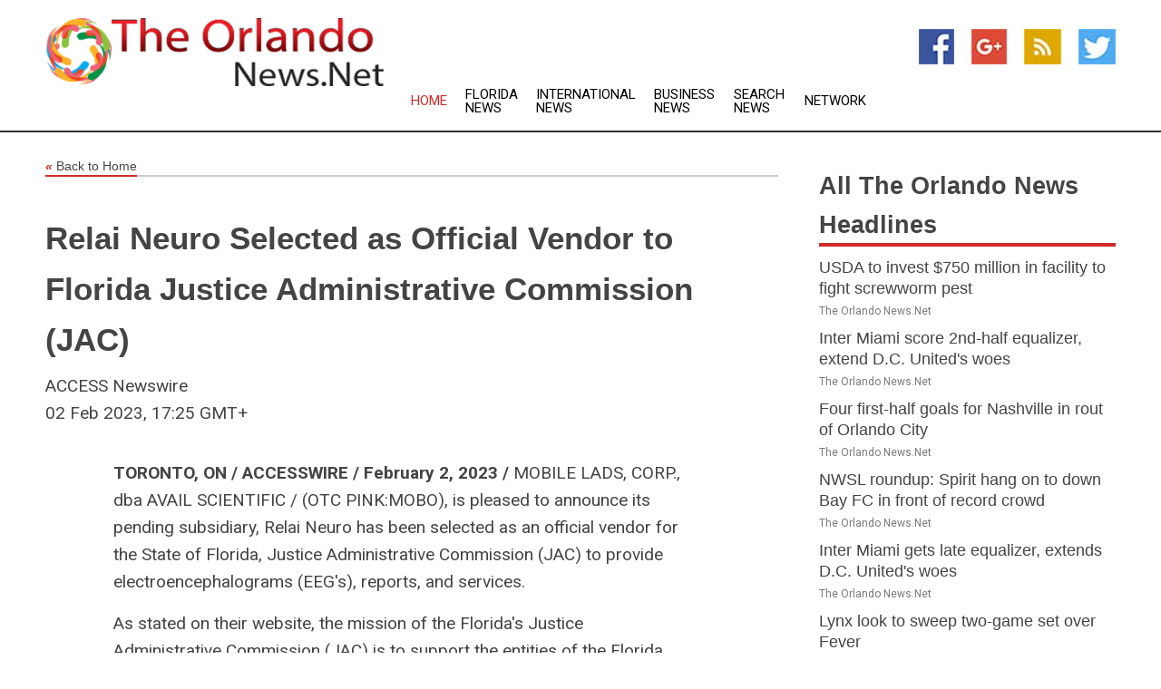

--- FILE ---
content_type: text/html; charset=utf-8
request_url: https://www.theorlandonews.net/news/273473982/relai-neuro-selected-as-official-vendor-to-florida-justice-administrative-commission-jac
body_size: 15242
content:
<!doctype html>
<html lang="en">
<head>
    <meta name="Powered By" content="Kreatio Platform" />
  <link rel="canonical" href="https://www.theorlandonews.net/news/273473982/relai-neuro-selected-as-official-vendor-to-florida-justice-administrative-commission-jac"/>
  <meta charset="utf-8"/>
  <meta http-equiv="X-UA-Compatible" content="IE=edge"/>
  <meta name="viewport" content="width=device-width, initial-scale=1, maximum-scale=1, user-scalable=no"/>
    <title>Relai Neuro Selected as Official Vendor to Florida Justice Administrative Commission (JAC)</title>
  <meta name="title" content="Relai Neuro Selected as Official Vendor to Florida Justice Administrative Commission (JAC)">
  <meta name="description" content="TORONTO, ON / ACCESSWIRE / February 2, 2023 / MOBILE LADS, CORP., dba AVAIL SCIENTIFIC / (OTC PINK:MOBO), is pleased to announce its pending subsidiary, Relai Neuro..."/>
  <meta name="keywords" content="United States Wire Group"/>
  <meta name="news_keywords" content="Orlando news, Orlando weather, map of Orlando, Orlando maps, Orlando map, map for Orlando, Orlando tourism, Orlando news, Orlando news papers, Orlando newspapers, newspapers, foreign exchange rates, foreign exchange, forex, markets, Orlando hotels, Orlando accommodation, Orlando motels" />
  <meta name="robots" content="index, follow" />
  <meta name="revisit-after" content="1 Day" />
  <meta property="og:title" content="Relai Neuro Selected as Official Vendor to Florida Justice Administrative Commission (JAC)" />
  <meta property="og:site_name" content="The Orlando News" />
  <meta property="og:url" content="https://www.theorlandonews.net/news/273473982/relai-neuro-selected-as-official-vendor-to-florida-justice-administrative-commission-jac" />
  <meta property="og:description" content="TORONTO, ON / ACCESSWIRE / February 2, 2023 / MOBILE LADS, CORP., dba AVAIL SCIENTIFIC / (OTC PINK:MOBO), is pleased to announce its pending subsidiary, Relai Neuro..."/>
  <meta property="og:image" content="" />
  <meta property="og:type" content="article" />
  <meta property="og:locale" content="en_US" />
  <meta name="twitter:card" content="summary_large_image" />
  <meta name="twitter:site" content="@The Orlando News" />
  <meta name="twitter:title" content="Relai Neuro Selected as Official Vendor to Florida Justice Administrative Commission (JAC)" />
  <meta name="twitter:description" content="TORONTO, ON / ACCESSWIRE / February 2, 2023 / MOBILE LADS, CORP., dba AVAIL SCIENTIFIC / (OTC PINK:MOBO), is pleased to announce its pending subsidiary, Relai Neuro..."/>
  <meta name="twitter:image" content="" />

  <link rel="shortcut icon" href="https://assets.kreatio.net/web/newsnet/favicons/favicon.ico"/>
  <link rel="stylesheet" type="text/css" href="https://assets.kreatio.net/web/newsnet/css/foundation.min.css">
  <link rel="stylesheet" type="text/css" href="https://assets.kreatio.net/web/newsnet/css/red_style.css">
  <link rel="stylesheet" type="text/css" href="https://cdnjs.cloudflare.com/ajax/libs/font-awesome/4.6.3//css/font-awesome.css">
  <script src="https://assets.kreatio.net/web/newsnet/js/app.js"></script>
  <link rel="stylesheet" href="https://cdnjs.cloudflare.com/ajax/libs/tinymce/6.8.2/skins/ui/oxide/skin.min.css">
  <script async src='https://securepubads.g.doubleclick.net/tag/js/gpt.js'></script>
  <script src='https://www.google.com/recaptcha/api.js'></script>
  <script>window.googletag = window.googletag || {cmd: []};
  googletag.cmd.push(function () {
      googletag.defineSlot('/21806386006/Bigpond_TOP/uaenews.net', [[970, 250], [728, 90], [970, 90]], 'div-gpt-ad-3852326-1')
          .addService(googletag.pubads());
      googletag.defineSlot('/21806386006/Bigpond_TOP/uaenews.net', [[300, 250], [300, 600], [160, 600], [120, 600], [320, 50]], 'div-gpt-ad-3852326-2')
          .addService(googletag.pubads());
      googletag.defineOutOfPageSlot('/21806386006/Bigpond_TOP/uaenews.net', 'div-gpt-ad-3852326-3')
          .addService(googletag.pubads());
      googletag.defineSlot('/21806386006/Bigpond_TOP/uaenews.net', [[1, 1]], 'div-gpt-ad-3852326-4')
          .addService(googletag.pubads());

      googletag.pubads().enableSingleRequest();
      googletag.pubads().collapseEmptyDivs();
      googletag.pubads().setCentering(true);
      googletag.enableServices();
  });</script>
  <script async src="https://paht.tech/c/uaenews.net.js"></script>

  <script type="text/javascript">
      window._mNHandle = window._mNHandle || {};
      window._mNHandle.queue = window._mNHandle.queue || [];
      medianet_versionId = "3121199";
  </script>
    <!-- taboola-->
    <script type="text/javascript">
        window._taboola = window._taboola || [];
        _taboola.push({article: 'auto'});
        !function (e, f, u, i) {
            if (!document.getElementById(i)) {
                e.async = 1;
                e.src = u;
                e.id = i;
                f.parentNode.insertBefore(e, f);
            }
        }(document.createElement('script'),
            document.getElementsByTagName('script')[0],
            '//cdn.taboola.com/libtrc/newsnet-network/loader.js',
            'tb_loader_script');
        if (window.performance && typeof window.performance.mark == 'function') {
            window.performance.mark('tbl_ic');
        }
    </script>
    <!--taboola-->
  <style>
      .tox .tox-statusbar {
          display: none !important;
      }
      .red{
          color: red;
      }
      .text h1,
      .text h2,
      .text h3,
      .text h4,
      .text h5,
      .text h6{
          font-size: 24px !important;
          font-weight: 700 !important;
      }
  </style>
</head>
<body>
<!-- header -->
  <!-- Component :: Main-Header--> 
<div class="row expanded header">
  <div class="large-4 columns logo hide-for-small-only">
    <a href="/"><img src="https://assets.kreatio.net/nn_logos/the-orlando-news.png" alt="The Orlando News"></a></div>

  <div class="large-6 columns navigation">
    <div class="title-bar show-for-small-only"
         data-responsive-toggle="navigation-menu" data-hide-for="medium">
      <button class="menu-icon" type="button" data-toggle></button>
      <div class="title-bar-title" style="margin: 0 20px;">
        <a href="/"><img width="200px" src="https://assets.kreatio.net/nn_logos/the-orlando-news.png"></a>
      </div>
    </div>
    <div class="top-bar" id="navigation-menu">
      <div class="top-bar-left">
        <ul class="dropdown menu" data-dropdown-menu>
          <li class="active"><a href="/">Home</a></li>
            <li>
              <a href="/category/florida-news">Florida
                News</a>
            </li>
            <li>
              <a href="/category/breaking-international-news">International
                News</a>
            </li>
            <li>
              <a href="/category/breaking-business-news">Business
                News</a>
            </li>
          <li><a href="/archive">Search News</a></li>
          <li><a href="http://www.themainstreammedia.com/">Network</a></li>
        </ul>
      </div>
    </div>
  </div>

  <div class="large-2 columns socail_icon hide-for-small-only">
    <ul class="menu float-right">
      <li><a href="http://www.facebook.com/pages/Orlando-NewsNet/148807851834462" target="_blank"><img
        src="https://assets.kreatio.net/web/newsnet/images/facebook.jpg"
        alt="facebook"></a></li>
      <li><a href="https://plus.google.com/" target="_blank"><img
        src="https://assets.kreatio.net/web/newsnet/images/google_pls.jpg"
        alt="google"></a></li>
      <li><a href="https://feeds.theorlandonews.net/rss/88746c23afcdd0e0" target="_blank"><img
        src="https://assets.kreatio.net/web/newsnet/images/rss_feed.jpg"
        alt="rss"></a></li>
      <li><a href="https://twitter.com/orlandonews1" target="_blank"><img
        src="https://assets.kreatio.net/web/newsnet/images/twitter.jpg"
        alt="twitter"></a></li>
    </ul>
      <!-- Component :: Header-Date--> 
<div class="remote_component" id = 587f77c1-772e-d205-d833-e133cfdf98e0></div>


  </div>
</div>


<!-- End of header -->

<!-- Ads -->
<div class="row expanded ad_temp">

  <!-- Ad 728x90 (TOP) -->
  <div
    class="large-12 medium-12 columns text-left top_add hide-for-small-only">

    <center>
      <div id='div-gpt-ad-3852326-1'>
        <script>
            googletag.cmd.push(function () {
                googletag.display('div-gpt-ad-3852326-1');
            });
        </script>
      </div>
    </center>

  </div>
  <!-- End of ad -->

</div>
<!-- End of ads -->


  <div class="row expanded content">
  <div class="large-9 medium-8 columns left_content">
    <div class="row expanded breadcrum">
      <div class="large-12 medium-12 columns">
        <h4>
          <span><a href="/"><i>«</i>Back to Home</a></span>
        </h4>
      </div>
    </div>
    <div class="row expanded single_news">
      <div class="large-12 columns">
        <div class="article_image">
        </div>
        <div class="title_text">
          <h2>
            <a href="#">Relai Neuro Selected as Official Vendor to Florida Justice Administrative Commission (JAC)</a>
          </h2>
          <p>ACCESS Newswire
              <br>02 Feb 2023, 17:25 GMT+
          </p>
        </div>
        <div class="detail_text">
          <div class="text">
              <p><strong>TORONTO, ON / ACCESSWIRE / February 2, 2023 / </strong>MOBILE LADS, CORP., dba AVAIL SCIENTIFIC / (OTC PINK:MOBO), is pleased to announce its pending subsidiary, Relai Neuro has been selected as an official vendor for the State of Florida, Justice Administrative Commission (JAC) to provide electroencephalograms (EEG's), reports, and services.</p><p>As stated on their website, the mission of the Florida's Justice Administrative Commission (JAC) is to support the entities of the Florida judicial system with fiscal controls, best practices, and exemplary services. The JAC has an annual budget of $1.07 Billion.</p><p>The Justice Administrative Commission (JAC) is a small customer-oriented state agency that administratively serves Florida's State Attorneys, Public Defenders, Criminal Conflict and Civil Regional Counsels, Capital Collateral Regional Counsels, and the Statewide Guardian ad Litem Program.</p><p>'Through the hard work and dedication of our team at Avail / Relai Neuro, we have demonstrated that we can provide much needed vital neurological testing and reports to provide the courts with medical evidence crucial in criminal legal proceedings', said Chief Revenue Officer (CRO), Gerard Maynard. 'By using our independent assessment reports, the courts can will be able to take a major leap forward in more accurately determining mental capacities and well-being of those on trial, or awaiting potential trial. We are excited about our recent selection to this role and we are looking forward to working with the legal community to increase living quality for all citizens of the great state of Florida.'</p><p>Relai Neuro provides neurological testing and data management to rehab and mental health treatment centres in Florida.</p><p>Avail Scientific (MOBO) mandate is to support psychedelic medicine research and treatments through neurological testing, data analytics, and data management.</p><p>Website: <a href="https://pr.report/cO9lQIA-">https://www. relaineuro.com</a></p><p>Website: <a href="https://pr.report/jieWcYBn">https://www.availscientific.com/</a></p><p><strong><u>About Avail Scientific</u></strong></p><p>Avail Scientific is working to facilitate a medical and social revolution of the current pharmacological therapies for addiction and the underlying causes by providing evidence-based diagnostic and data acquisition programs. These substances can be used as both treatment for addiction and as preventative therapy by addressing the health challenges underlying substance abuse.</p><p>We are building a platform to both educate and equip healthcare professionals with the data to use these therapeutic tools efficiently. Our objective is to treat this medical condition and prove out rehabilitation and preventative therapy programs with our partners in healthcare communities, both local and globally.</p><p>Avail Scientific is positioned to become a global leader in eliminating the needless suffering that surrounds addiction and mental health issues by providing effective data and patient monitoring to validate their efficacy.</p><p><strong><u>Contact:</u></strong></p><p><strong>Dr. James Thompson</strong><br /><a href="/cdn-cgi/l/email-protection#6f060109002f0e190e06031c0c060a011b0609060c410c0002"><span class="__cf_email__" data-cfemail="452c2b232a052433242c2936262c202b312c232c266b262a28">[email&#160;protected]</span></a></p><p><strong><u>Cautionary Note Regarding Forward-looking Statements</u></strong></p><p>NEITHER THE OTC, NOR THEIR REGULATION SERVICES PROVIDERS HAVE REVIEWED OR ACCEPT RESPONSIBILITY FOR THE ADEQUACY OR ACCURACY OF THIS RELEASE</p><p><i>Certain information in this press release constitutes forward-looking statements under applicable securities laws. Any statements that are contained in this news release that are not statements of historical fact may be deemed to be forward-looking statements and are based on expectations, estimates and projections as at the date of this press release. Forward-looking statements are often identified by terms such as 'may', 'should', 'anticipate', 'plans' 'expect', 'potential', 'believe', 'intend' or negatives of these terms and similar expressions. In this press release, forward-looking statements relate, among other things, to: the ability of Avail to heighten market and brand awareness and to broaden the Company's growth potential.</i></p><p><i>Forward-looking statements are based on certain assumptions. While the Company considers these assumptions to be reasonable based on information currently available, they are inherently subject to significant business, economic and competitive uncertainties and contingencies and they may prove to be incorrect. Such assumptions include, but are not limited to: the Company's ability to continue as a going concern; and the Company's ability to grow revenues in the US and global markets.</i></p><p><i>Forward-looking statements also necessarily involve known and unknown risks, including without limitation: risks associated with general economic conditions; increased competition in the mobile application and home-services market; the potential risks associated with potential governmental and/or regulatory action with respect to the Company's business; and the ability of the Company to continue generating a profit.</i></p><p><i>Readers are cautioned that the foregoing is not exhaustive. Readers are further cautioned not to place undue reliance on forward-looking statements as there can be no assurance that the plans, intentions or expectations upon which they are placed will occur. Such information, although considered reasonable by management at the time of preparation, may prove to be incorrect and actual results may differ from those anticipated. Forward-looking statements are not guarantees of future performance. The purpose of forward-looking information is to provide the reader with a description of management's expectations, and such forward-looking information may not be appropriate for any other purpose. Except as required by law, the Company disclaims any obligation to update or revise any forward-looking statements, whether as a result of new information, events or otherwise.</i></p><p><strong>SOURCE: </strong>Mobile Lads, Corp.</p><br /><br />View source version on accesswire.com: <br /><a href='https://www.accesswire.com/737799/Relai-Neuro-Selected-as-Official-Vendor-to-Florida-Justice-Administrative-Commission-JAC'>https://www.accesswire.com/737799/Relai-Neuro-Selected-as-Official-Vendor-to-Florida-Justice-Administrative-Commission-JAC</a><br /><br /></p><p> <figure class="tinymce-insert-asset-center" ><img src="https://www.accesswire.com/img.ashx?id=737799" width="0" height="0"/></figure></p>
            <p></p>
          </div>
        </div>
      </div>
      <div class="large-12 medium-12 columns share_icon">
        <h3>
          <span><a href="#">Share article:</a></span>
        </h3>
        <div class="sharethis-inline-share-buttons"></div>
      </div>
      <div class="large-12 medium-12 columns hide-for-small-only">
        <div class="detail_text">
          <div id="contentad338226"></div>
          <script data-cfasync="false" src="/cdn-cgi/scripts/5c5dd728/cloudflare-static/email-decode.min.js"></script><script type="text/javascript">
              (function (d) {
                  var params =
                      {
                          id: "d5a9be96-e246-4ac5-9d21-4b034439109c",
                          d: "ZGVsaGluZXdzLm5ldA==",
                          wid: "338226",
                          cb: (new Date()).getTime()
                      };

                  var qs = [];
                  for (var key in params) qs.push(key + '=' + encodeURIComponent(params[key]));
                  var s = d.createElement('script');
                  s.type = 'text/javascript';
                  s.async = true;
                  var p = 'https:' == document.location.protocol ? 'https' : 'http';
                  s.src = p + "://api.content-ad.net/Scripts/widget2.aspx?" + qs.join('&');
                  d.getElementById("contentad338226").appendChild(s);
              })(document);
          </script>
        </div>
      </div>
    </div>

    <div class="column row collapse show-for-small-only">
      <div class="large-12 medium-12 columns">

        <div id='div-gpt-ad-3852326-2'>
          <script>
              googletag.cmd.push(function () {
                  googletag.display('div-gpt-ad-3852326-2');
              });
          </script>
        </div>

      </div>
    </div>
    <!-- Ad 600x250 -->
    <div class="row column collapse">
      <div class="large-12 medium-12 columns">

        <div id="318873353">
          <script type="text/javascript">
              try {
                  window._mNHandle.queue.push(function () {
                      window._mNDetails.loadTag("318873353", "600x250", "318873353");
                  });
              } catch (error) {
              }
          </script>
        </div>

      </div>
    </div>
    <!-- End of ad -->
    <!-- Taboola -->
    <div class="row column collapse">
  <div class="large-12 medium-12 columns">

    <div id="taboola-below-article-thumbnails"></div>
    <script type="text/javascript">
        window._taboola = window._taboola || [];
        _taboola.push({
            mode: 'alternating-thumbnails-a',
            container: 'taboola-below-article-thumbnails',
            placement: 'Below Article Thumbnails',
            target_type: 'mix'
        });
    </script>

  </div>
</div>

    <!-- Taboola -->
    <div class="row expanded moreus_news" ng-controller="MoreCtrl">
  <div class="large-12 medium-12 columns">
    <h3><span>More The Orlando News</span></h3>
    <a href="/category/orlando-news" class="access_more">Access More</a>
  </div>
    <div class="large-6 columns">
        <div class="media-object">
          <div class="media-object-section">
            <a href="/news/278515650/usda-to-invest-usd750-million-in-facility-to-fight-screwworm-pest">
              <img src="https://image.chitra.live/api/v1/wps/dbbce0b/f327506d-d593-455c-bd73-8aca08505b84/1/5-screworm-larvae-200x200.jpg" width="153px">
            </a>
          </div>
          <div class="media-object-section">
            <h5><a title="" href="/news/278515650/usda-to-invest-usd750-million-in-facility-to-fight-screwworm-pest">USDA to invest $750 million in facility to fight screwworm pest</a>
</h5>
            <p class="date">The Orlando News.Net</p>
          </div>
        </div>
        <div class="media-object">
          <div class="media-object-section">
            <a href="/news/278529451/inter-miami-score-2nd-half-equalizer-extend-dc-united-woes">
              <img src="https://image.chitra.live/api/v1/wps/2facc4f/9edcd48d-97de-487a-bcf1-5225e248f710/0/MzFmYWEyNmEtZTk-200x200.jpg" width="153px">
            </a>
          </div>
          <div class="media-object-section">
            <h5><a title="" href="/news/278529451/inter-miami-score-2nd-half-equalizer-extend-dc-united-woes">Inter Miami score 2nd-half equalizer, extend D.C. United&#39;s woes</a>
</h5>
            <p class="date">The Orlando News.Net</p>
          </div>
        </div>
        <div class="media-object">
          <div class="media-object-section">
            <a href="/news/278529321/four-first-half-goals-for-nashville-in-rout-of-orlando-city">
              <img src="https://image.chitra.live/api/v1/wps/8692cd4/19adf6e9-1a74-4a89-b24c-73d5992aef1d/0/NWQ1YWNjNmQtY2Y-200x200.jpg" width="153px">
            </a>
          </div>
          <div class="media-object-section">
            <h5><a title="" href="/news/278529321/four-first-half-goals-for-nashville-in-rout-of-orlando-city">Four first-half goals for Nashville in rout of Orlando City</a>
</h5>
            <p class="date">The Orlando News.Net</p>
          </div>
        </div>
        <div class="media-object">
          <div class="media-object-section">
            <a href="/news/278529245/nwsl-roundup-spirit-hang-on-to-down-bay-fc-in-front-of-record-crowd">
              <img src="https://image.chitra.live/api/v1/wps/85729eb/55f35fe3-cf3e-4961-a90d-fab2eed6170d/0/M2MyYTdiNDEtMjc-200x200.jpg" width="153px">
            </a>
          </div>
          <div class="media-object-section">
            <h5><a title="" href="/news/278529245/nwsl-roundup-spirit-hang-on-to-down-bay-fc-in-front-of-record-crowd">NWSL roundup: Spirit hang on to down Bay FC in front of record crowd</a>
</h5>
            <p class="date">The Orlando News.Net</p>
          </div>
        </div>
        <div class="media-object">
          <div class="media-object-section">
            <a href="/news/278529236/inter-miami-gets-late-equalizer-extends-dc-united-woes">
              <img src="https://image.chitra.live/api/v1/wps/62f1bcc/eebb6975-2d25-4528-8a5a-7c163ba8d693/0/MThkNTA3NjAtNWE-200x200.jpg" width="153px">
            </a>
          </div>
          <div class="media-object-section">
            <h5><a title="" href="/news/278529236/inter-miami-gets-late-equalizer-extends-dc-united-woes">Inter Miami gets late equalizer, extends D.C. United&#39;s woes</a>
</h5>
            <p class="date">The Orlando News.Net</p>
          </div>
        </div>
        <div class="media-object">
          <div class="media-object-section">
            <a href="/news/278528950/lynx-look-to-sweep-two-game-set-over-fever">
              <img src="https://image.chitra.live/api/v1/wps/608dc2f/9ac2d98e-1994-4728-834d-a0a8be77925c/0/NWNhYjZlM2QtZGR-200x200.jpg" width="153px">
            </a>
          </div>
          <div class="media-object-section">
            <h5><a title="" href="/news/278528950/lynx-look-to-sweep-two-game-set-over-fever">Lynx look to sweep two-game set over Fever</a>
</h5>
            <p class="date">The Orlando News.Net</p>
          </div>
        </div>
        <div class="media-object">
          <div class="media-object-section">
            <a href="/news/278528759/washington-spirit-hang-onto-lead-to-down-bay-fc-in-front-of-record-crowd">
              <img src="https://image.chitra.live/api/v1/wps/8e26e44/6c101d34-23cb-4351-afb9-bd049b2be93a/0/YzYzZGI3NDgtYzg-200x200.jpg" width="153px">
            </a>
          </div>
          <div class="media-object-section">
            <h5><a title="" href="/news/278528759/washington-spirit-hang-onto-lead-to-down-bay-fc-in-front-of-record-crowd">Washington Spirit hang onto lead to down Bay FC in front of record crowd</a>
</h5>
            <p class="date">The Orlando News.Net</p>
          </div>
        </div>
        <div class="media-object">
          <div class="media-object-section">
            <a href="/news/278528546/pride-f-barbra-banda-adductor-out-for-season">
              <img src="https://image.chitra.live/api/v1/wps/756d92f/330af4a4-fe11-4e58-ba93-a8268c3aa523/0/OGJlZjhmNGQtY2V-200x200.jpg" width="153px">
            </a>
          </div>
          <div class="media-object-section">
            <h5><a title="" href="/news/278528546/pride-f-barbra-banda-adductor-out-for-season">Pride F Barbra Banda (adductor) out for season</a>
</h5>
            <p class="date">The Orlando News.Net</p>
          </div>
        </div>
        <div class="media-object">
          <div class="media-object-section">
            <a href="/news/278528392/fever-sign-g-aerial-powers-to-7-day-hardship-contract">
              <img src="https://image.chitra.live/api/v1/wps/5260fb0/53289a1f-f8c8-4df3-bf42-071de258f1a5/0/MDAyMGJkNDMtNTN-200x200.jpg" width="153px">
            </a>
          </div>
          <div class="media-object-section">
            <h5><a title="" href="/news/278528392/fever-sign-g-aerial-powers-to-7-day-hardship-contract">Fever sign G Aerial Powers to 7-day hardship contract</a>
</h5>
            <p class="date">The Orlando News.Net</p>
          </div>
        </div>
        <div class="media-object">
          <div class="media-object-section">
            <a href="/news/278528349/sounders-look-to-continue-strong-play-vs-sporting-kc">
              <img src="https://image.chitra.live/api/v1/wps/4988d49/7ee21f5d-f421-47a2-840b-386c918d6490/0/MWY1MWJiOTQtNTA-200x200.jpg" width="153px">
            </a>
          </div>
          <div class="media-object-section">
            <h5><a title="" href="/news/278528349/sounders-look-to-continue-strong-play-vs-sporting-kc">Sounders look to continue strong play vs. Sporting KC</a>
</h5>
            <p class="date">The Orlando News.Net</p>
          </div>
        </div>
        <div class="media-object">
          <div class="media-object-section">
            <a href="/news/278527609/explosive-lynx-hand-lob-to-injury-plagued-fever">
              <img src="https://image.chitra.live/api/v1/wps/67fdcd5/05bf0869-a0f5-4d05-a03a-be4b600438d6/0/ODFhMDkwZmItNGM-200x200.jpg" width="153px">
            </a>
          </div>
          <div class="media-object-section">
            <h5><a title="" href="/news/278527609/explosive-lynx-hand-lob-to-injury-plagued-fever">Explosive Lynx hand loss to injury-plagued Fever</a>
</h5>
            <p class="date">The Orlando News.Net</p>
          </div>
        </div>
    </div>
    <div class="large-6 columns">
        <div class="media-object">
          <div class="media-object-section">
            <a href="/news/278527602/explosive-lynx-offense-hands-lob-to-injury-plagued-fever">
              <img src="https://image.chitra.live/api/v1/wps/a7d611b/01e9b3bd-9dbd-4ea2-b6b8-67d4e986d55f/0/Y2E4NzViZmItNTk-200x200.jpg" width="153px">
            </a>
          </div>
          <div class="media-object-section">
            <h5><a title="" href="/news/278527602/explosive-lynx-offense-hands-lob-to-injury-plagued-fever">Explosive Lynx offense hands loss to injury-plagued Fever</a>
</h5>
            <p class="date">The Orlando News.Net</p>
          </div>
        </div>
        <div class="media-object">
          <div class="media-object-section">
            <a href="/news/278527600/veteran-bats-rookie-pitchers-lead-pirates-to-shutout-of-rockies">
              <img src="https://image.chitra.live/api/v1/wps/246988c/538dbe23-9fab-4953-a477-eac511e2da6b/0/NTczYjQzMzUtYTA-200x200.jpg" width="153px">
            </a>
          </div>
          <div class="media-object-section">
            <h5><a title="" href="/news/278527600/veteran-bats-rookie-pitchers-lead-pirates-to-shutout-of-rockies">Veteran bats, rookie pitchers lead Pirates to shutout of Rockies</a>
</h5>
            <p class="date">The Orlando News.Net</p>
          </div>
        </div>
        <div class="media-object">
          <div class="media-object-section">
            <a href="/news/278527534/nashville-sc-looks-to-snap-recent-skid-vs-orlando-city">
              <img src="https://image.chitra.live/api/v1/wps/dd8649d/9ea87415-67be-4266-91e9-3af4596e76fa/0/YTA0YzczZjgtY2Q-200x200.jpg" width="153px">
            </a>
          </div>
          <div class="media-object-section">
            <h5><a title="" href="/news/278527534/nashville-sc-looks-to-snap-recent-skid-vs-orlando-city">Nashville SC looks to snap recent skid vs. Orlando City</a>
</h5>
            <p class="date">The Orlando News.Net</p>
          </div>
        </div>
        <div class="media-object">
          <div class="media-object-section">
            <a href="/news/278527212/orlando-pride-set-women-transfer-fee-record-at-15m">
              <img src="https://image.chitra.live/api/v1/wps/f97ba71/1f081e4d-b98b-4c5c-8e25-f6094d919ae7/0/MWRhMWEzZjAtNmZ-200x200.jpg" width="153px">
            </a>
          </div>
          <div class="media-object-section">
            <h5><a title="" href="/news/278527212/orlando-pride-set-women-transfer-fee-record-at-15m">Orlando Pride set women&#39;s transfer fee record at $1.5M</a>
</h5>
            <p class="date">The Orlando News.Net</p>
          </div>
        </div>
        <div class="media-object">
          <div class="media-object-section">
            <a href="/news/278527142/liberty-visit-dream-in-battle-of-eastern-heavyweights">
              <img src="https://image.chitra.live/api/v1/wps/28c7b4d/b19760bc-ce48-451d-88e9-2fbe599f05ed/0/NGVlNmVjNTUtYmI-200x200.jpg" width="153px">
            </a>
          </div>
          <div class="media-object-section">
            <h5><a title="" href="/news/278527142/liberty-visit-dream-in-battle-of-eastern-heavyweights">Liberty visit Dream in battle of Eastern heavyweights</a>
</h5>
            <p class="date">The Orlando News.Net</p>
          </div>
        </div>
        <div class="media-object">
          <div class="media-object-section">
            <a href="/news/278527104/stubbs-5-drivers-to-watch-in-nascar-wild-race-for-final-playoff-spot">
              <img src="https://image.chitra.live/api/v1/wps/19acdf8/98205385-3d6f-4aeb-b166-a12551f3ca4e/0/N2Q3MzU2ZDMtMTh-200x200.jpg" width="153px">
            </a>
          </div>
          <div class="media-object-section">
            <h5><a title="" href="/news/278527104/stubbs-5-drivers-to-watch-in-nascar-wild-race-for-final-playoff-spot">Stubbs: 5 drivers to watch in NASCAR&#39;s wild race for final playoff spot</a>
</h5>
            <p class="date">The Orlando News.Net</p>
          </div>
        </div>
        <div class="media-object">
          <div class="media-object-section">
            <a href="/news/278526164/hobbled-fever-aim-to-extend-lynx-losing-streak">
              <img src="https://image.chitra.live/api/v1/wps/ecad6bd/6424a46b-eaca-4fd6-9f8d-fdaa1a7d84c1/0/ZGRiZWY2NjAtZWU-200x200.jpg" width="153px">
            </a>
          </div>
          <div class="media-object-section">
            <h5><a title="" href="/news/278526164/hobbled-fever-aim-to-extend-lynx-losing-streak">Hobbled Fever aim to extend Lynx&#39;s losing streak</a>
</h5>
            <p class="date">The Orlando News.Net</p>
          </div>
        </div>
        <div class="media-object">
          <div class="media-object-section">
            <a href="/news/278525714/angel-city-edge-pride-on-alyba-thompson-late-goal">
              <img src="https://image.chitra.live/api/v1/wps/46ee6f8/4f2aaf2a-70a7-4887-b8c2-0d92dff777d1/0/N2IwYWYzNjEtYzR-200x200.jpg" width="153px">
            </a>
          </div>
          <div class="media-object-section">
            <h5><a title="" href="/news/278525714/angel-city-edge-pride-on-alyba-thompson-late-goal">Angel City edge Pride on Alyssa Thompson&#39;s late goal</a>
</h5>
            <p class="date">The Orlando News.Net</p>
          </div>
        </div>
        <div class="media-object">
          <div class="media-object-section">
            <a href="/news/278525403/dream-rally-in-fourth-quarter-to-knock-off-first-place-lynx">
              <img src="https://image.chitra.live/api/v1/wps/7d8154e/0ef059a2-cd9e-4bb7-a316-12b243980db7/0/Njc4YzUzZGYtYjM-200x200.jpg" width="153px">
            </a>
          </div>
          <div class="media-object-section">
            <h5><a title="" href="/news/278525403/dream-rally-in-fourth-quarter-to-knock-off-first-place-lynx">Dream rally in fourth quarter to knock off first-place Lynx</a>
</h5>
            <p class="date">The Orlando News.Net</p>
          </div>
        </div>
        <div class="media-object">
          <div class="media-object-section">
            <a href="/news/278525261/hard-hitting-dodgers-grab-four-game-split-with-rockies">
              <img src="https://image.chitra.live/api/v1/wps/2741068/92b99041-449e-4819-9109-3409b47dc468/0/NGY2YjE4OGQtN2M-200x200.jpg" width="153px">
            </a>
          </div>
          <div class="media-object-section">
            <h5><a title="" href="/news/278525261/hard-hitting-dodgers-grab-four-game-split-with-rockies">Hard-hitting Dodgers grab four-game split with Rockies</a>
</h5>
            <p class="date">The Orlando News.Net</p>
          </div>
        </div>
    </div>
</div>

    <div class="column row collapse show-for-small-only">
      <div class="large-12 medium-12 columns">

        <div id='div-gpt-ad-3852326-2'>
          <script>
              googletag.cmd.push(function () {
                  googletag.display('div-gpt-ad-3852326-2');
              });
          </script>
        </div>

      </div>
    </div>
    <div class="row expanded">
      <div class="large-12 medium-12 columns">
        <div class="row expanded signupnws">
          <div class="large-6 columns">
            <h2>Sign up for The Orlando News</h2>
            <p>a daily newsletter full of things to discuss over
              drinks.and the great thing is that it's on the house!</p>
          </div>
          <div class="large-6 columns">
            <form
              action="https://subscription.themainstreammedia.com/?p=subscribe"
              method="post">
              <input type="text" name="email" placeholder="Your email address"
                     required>
              <button type="submit" class="button">Submit</button>
            </form>
          </div>
        </div>
      </div>
    </div>
    <div class="row expanded single_news">
      <div
        class="large-12 medium-12 columns text-center hide-for-small-only">
        <div class="detail_text"></div>
      </div>
    </div>
  </div>
  <!-- Side bar -->
    <div class="large-3 medium-4 columns right_sidebar">
    <!-- weather -->
    <div
      class="large-12 medium-12 columns text-right hide-for-small-only">
      <div class="row collapse">
        <div class="large-12 columns text-center">
          <strong style="font-size: 45px;"></strong> <span></span>
        </div>
      </div>
      <div class="row collapse">
        <div class="large-12 columns text-center">
          <span></span>
        </div>
      </div>
    </div>
    <!-- End of weather -->

    <!-- All headlines -->
    <div class="row column headline">
  <div class="large-12 medium-12 columns">
    <h3>
      <span><a href="/category/orlando-news">All The Orlando News Headlines</a></span>
    </h3>
    <div class="outer_head">
        <div class="single_head">
          <h6>
            <a title="" href="/news/278515650/usda-to-invest-usd750-million-in-facility-to-fight-screwworm-pest">USDA to invest $750 million in facility to fight screwworm pest</a>

          </h6>
          <p class="date">The Orlando News.Net</p>
        </div>
        <div class="single_head">
          <h6>
            <a title="" href="/news/278529451/inter-miami-score-2nd-half-equalizer-extend-dc-united-woes">Inter Miami score 2nd-half equalizer, extend D.C. United&#39;s woes</a>

          </h6>
          <p class="date">The Orlando News.Net</p>
        </div>
        <div class="single_head">
          <h6>
            <a title="" href="/news/278529321/four-first-half-goals-for-nashville-in-rout-of-orlando-city">Four first-half goals for Nashville in rout of Orlando City</a>

          </h6>
          <p class="date">The Orlando News.Net</p>
        </div>
        <div class="single_head">
          <h6>
            <a title="" href="/news/278529245/nwsl-roundup-spirit-hang-on-to-down-bay-fc-in-front-of-record-crowd">NWSL roundup: Spirit hang on to down Bay FC in front of record crowd</a>

          </h6>
          <p class="date">The Orlando News.Net</p>
        </div>
        <div class="single_head">
          <h6>
            <a title="" href="/news/278529236/inter-miami-gets-late-equalizer-extends-dc-united-woes">Inter Miami gets late equalizer, extends D.C. United&#39;s woes</a>

          </h6>
          <p class="date">The Orlando News.Net</p>
        </div>
        <div class="single_head">
          <h6>
            <a title="" href="/news/278528950/lynx-look-to-sweep-two-game-set-over-fever">Lynx look to sweep two-game set over Fever</a>

          </h6>
          <p class="date">The Orlando News.Net</p>
        </div>
        <div class="single_head">
          <h6>
            <a title="" href="/news/278528759/washington-spirit-hang-onto-lead-to-down-bay-fc-in-front-of-record-crowd">Washington Spirit hang onto lead to down Bay FC in front of record crowd</a>

          </h6>
          <p class="date">The Orlando News.Net</p>
        </div>
        <div class="single_head">
          <h6>
            <a title="" href="/news/278528546/pride-f-barbra-banda-adductor-out-for-season">Pride F Barbra Banda (adductor) out for season</a>

          </h6>
          <p class="date">The Orlando News.Net</p>
        </div>
        <div class="single_head">
          <h6>
            <a title="" href="/news/278528392/fever-sign-g-aerial-powers-to-7-day-hardship-contract">Fever sign G Aerial Powers to 7-day hardship contract</a>

          </h6>
          <p class="date">The Orlando News.Net</p>
        </div>
        <div class="single_head">
          <h6>
            <a title="" href="/news/278528349/sounders-look-to-continue-strong-play-vs-sporting-kc">Sounders look to continue strong play vs. Sporting KC</a>

          </h6>
          <p class="date">The Orlando News.Net</p>
        </div>
        <div class="single_head">
          <h6>
            <a title="" href="/news/278527609/explosive-lynx-hand-lob-to-injury-plagued-fever">Explosive Lynx hand loss to injury-plagued Fever</a>

          </h6>
          <p class="date">The Orlando News.Net</p>
        </div>
        <div class="single_head">
          <h6>
            <a title="" href="/news/278527602/explosive-lynx-offense-hands-lob-to-injury-plagued-fever">Explosive Lynx offense hands loss to injury-plagued Fever</a>

          </h6>
          <p class="date">The Orlando News.Net</p>
        </div>
        <div class="single_head">
          <h6>
            <a title="" href="/news/278527600/veteran-bats-rookie-pitchers-lead-pirates-to-shutout-of-rockies">Veteran bats, rookie pitchers lead Pirates to shutout of Rockies</a>

          </h6>
          <p class="date">The Orlando News.Net</p>
        </div>
        <div class="single_head">
          <h6>
            <a title="" href="/news/278527534/nashville-sc-looks-to-snap-recent-skid-vs-orlando-city">Nashville SC looks to snap recent skid vs. Orlando City</a>

          </h6>
          <p class="date">The Orlando News.Net</p>
        </div>
        <div class="single_head">
          <h6>
            <a title="" href="/news/278527212/orlando-pride-set-women-transfer-fee-record-at-15m">Orlando Pride set women&#39;s transfer fee record at $1.5M</a>

          </h6>
          <p class="date">The Orlando News.Net</p>
        </div>
        <div class="single_head">
          <h6>
            <a title="" href="/news/278527142/liberty-visit-dream-in-battle-of-eastern-heavyweights">Liberty visit Dream in battle of Eastern heavyweights</a>

          </h6>
          <p class="date">The Orlando News.Net</p>
        </div>
        <div class="single_head">
          <h6>
            <a title="" href="/news/278527104/stubbs-5-drivers-to-watch-in-nascar-wild-race-for-final-playoff-spot">Stubbs: 5 drivers to watch in NASCAR&#39;s wild race for final playoff spot</a>

          </h6>
          <p class="date">The Orlando News.Net</p>
        </div>
        <div class="single_head">
          <h6>
            <a title="" href="/news/278526164/hobbled-fever-aim-to-extend-lynx-losing-streak">Hobbled Fever aim to extend Lynx&#39;s losing streak</a>

          </h6>
          <p class="date">The Orlando News.Net</p>
        </div>
        <div class="single_head">
          <h6>
            <a title="" href="/news/278525714/angel-city-edge-pride-on-alyba-thompson-late-goal">Angel City edge Pride on Alyssa Thompson&#39;s late goal</a>

          </h6>
          <p class="date">The Orlando News.Net</p>
        </div>
        <div class="single_head">
          <h6>
            <a title="" href="/news/278525403/dream-rally-in-fourth-quarter-to-knock-off-first-place-lynx">Dream rally in fourth quarter to knock off first-place Lynx</a>

          </h6>
          <p class="date">The Orlando News.Net</p>
        </div>
        <div class="single_head">
          <h6>
            <a title="" href="/news/278525261/hard-hitting-dodgers-grab-four-game-split-with-rockies">Hard-hitting Dodgers grab four-game split with Rockies</a>

          </h6>
          <p class="date">The Orlando News.Net</p>
        </div>
        <div class="single_head">
          <h6>
            <a title="" href="/news/278525098/columbus-new-england-aim-to-get-back-on-track">Columbus, New England aim to get back on track</a>

          </h6>
          <p class="date">The Orlando News.Net</p>
        </div>
        <div class="single_head">
          <h6>
            <a title="" href="/news/278524984/orlando-bloom-hopes-pirates-of-the-caribbean-gets-everybody-back-for-new-movie">Orlando Bloom hopes &#39;Pirates of the Caribbean&#39; gets &quot;everybody back&quot; for new movie</a>

          </h6>
          <p class="date">The Orlando News.Net</p>
        </div>
        <div class="single_head">
          <h6>
            <a title="" href="/news/278524633/union-rule-d-ian-glavinovich-knee-out-for-season">Union rule D Ian Glavinovich (knee) out for season</a>

          </h6>
          <p class="date">The Orlando News.Net</p>
        </div>
        <div class="single_head">
          <h6>
            <a title="" href="/news/278523464/reports-setback-could-delay-caitlin-clark-return-to-fever">Reports: Setback could delay Caitlin Clark&#39;s return to Fever</a>

          </h6>
          <p class="date">The Orlando News.Net</p>
        </div>
        <div class="single_head">
          <h6>
            <a title="" href="/news/278523296/leagues-cup-roundup-miami-minus-lionel-mebi-edges-tigres">Leagues Cup roundup: Miami, minus Lionel Messi, edges Tigres</a>

          </h6>
          <p class="date">The Orlando News.Net</p>
        </div>
        <div class="single_head">
          <h6>
            <a title="" href="/news/278523295/shohei-ohtani-roughed-up-as-rockies-top-dodgers">Shohei Ohtani roughed up as Rockies top Dodgers</a>

          </h6>
          <p class="date">The Orlando News.Net</p>
        </div>
        <div class="single_head">
          <h6>
            <a title="" href="/news/278523236/mlb-roundup-phillies-get-20-hits-complete-sweep-of-m">MLB roundup: Phillies get 20 hits, complete sweep of M&#39;s</a>

          </h6>
          <p class="date">The Orlando News.Net</p>
        </div>
        <div class="single_head">
          <h6>
            <a title="" href="/news/278523019/dream-return-home-to-face-first-place-lynx">Dream return home to face first-place Lynx</a>

          </h6>
          <p class="date">The Orlando News.Net</p>
        </div>
        <div class="single_head">
          <h6>
            <a title="" href="/news/278522685/johan-oviedo-tommy-pham-propel-pirates-past-jays">Johan Oviedo, Tommy Pham propel Pirates past Jays</a>

          </h6>
          <p class="date">The Orlando News.Net</p>
        </div>
        <div class="single_head">
          <h6>
            <a title="" href="/news/278522026/jp-sears-faces-giants-as-padres-get-a-second-look-at-left-hander">JP Sears faces Giants as Padres get a second look at left-hander</a>

          </h6>
          <p class="date">The Orlando News.Net</p>
        </div>
        <div class="single_head">
          <h6>
            <a title="" href="/news/278521375/johan-oviedo-returns-for-pirates-to-face-blue-jays">Johan Oviedo returns for Pirates to face Blue Jays</a>

          </h6>
          <p class="date">The Orlando News.Net</p>
        </div>
        <div class="single_head">
          <h6>
            <a title="" href="/news/278520988/sabrina-ionescu-late-3-pointer-seals-liberty-victory-over-lynx">Sabrina Ionescu&#39;s late 3-pointer seals Liberty&#39;s victory over Lynx</a>

          </h6>
          <p class="date">The Orlando News.Net</p>
        </div>
        <div class="single_head">
          <h6>
            <a title="" href="/news/278518220/lynx-aim-to-remain-perfect-against-liberty-in-season-series">Lynx aim to remain perfect against Liberty in season series</a>

          </h6>
          <p class="date">The Orlando News.Net</p>
        </div>
        <div class="single_head">
          <h6>
            <a title="" href="/news/278528176/mastantuono-in-the-spotlight-as-real-madrid-prepares-for-oviedo-trip">Mastantuono in the spotlight as Real Madrid prepares for Oviedo trip</a>

          </h6>
          <p class="date">The Orlando News.Net</p>
        </div>
        <div class="single_head">
          <h6>
            <a title="" href="/news/278527537/boeing-confirms-x-37b-spaceplane-functioning-normally-after-launch">Boeing confirms X-37B spaceplane functioning normally after launch</a>

          </h6>
          <p class="date">The Orlando News.Net</p>
        </div>
        <div class="single_head">
          <h6>
            <a title="" href="/news/278524870/college-football-hot-seat-auburn-florida-state-already-sizzling">College football hot seat: Auburn, Florida State already sizzling</a>

          </h6>
          <p class="date">The Orlando News.Net</p>
        </div>
        <div class="single_head">
          <h6>
            <a title="" href="/news/278523949/preview-title-contenders-all-facing-promoted-sides-on-la-liga-matchday-2">Preview: Title contenders all facing promoted sides on La Liga matchday 2</a>

          </h6>
          <p class="date">The Orlando News.Net</p>
        </div>
        <div class="single_head">
          <h6>
            <a title="" href="/news/278520035/another-injury-setback-for-villarreal-striker-moreno">Another injury setback for Villarreal striker Moreno</a>

          </h6>
          <p class="date">The Orlando News.Net</p>
        </div>
        <div class="single_head">
          <h6>
            <a title="" target="_blank" href="https://www.belfastlive.co.uk/whats-on/food-drink-news/belfast-maritime-festival-welcome-new-32335257">Belfast Maritime Festival to welcome new food and drink market to historic Titanic Quarter</a>

          </h6>
          <p class="date">The Orlando News.Net</p>
        </div>
        <div class="single_head">
          <h6>
            <a title="" target="_blank" href="https://www.abc.net.au/news/2025-08-23/australia-beats-samoa-womens-rugby-world-cup/105689864">Australia beats Samoa 73-0 at Women&#39;s Rugby World Cup</a>

          </h6>
          <p class="date">The Orlando News.Net</p>
        </div>
        <div class="single_head">
          <h6>
            <a title="" target="_blank" href="https://billingsgazette.com/news/local/article_fdc7246f-add5-40ad-9f92-c4cb9b3ca6a2.html">Billings road construction work nears completion</a>

          </h6>
          <p class="date">The Orlando News.Net</p>
        </div>
        <div class="single_head">
          <h6>
            <a title="" target="_blank" href="https://www.nknews.org/2025/08/kim-jong-un-oversees-launch-of-two-new-air-defense-missiles-state-media/">Kim Jong Un oversees launch of two new air defense missiles- state media</a>

          </h6>
          <p class="date">The Orlando News.Net</p>
        </div>
        <div class="single_head">
          <h6>
            <a title="" target="_blank" href="https://billingsgazette.com/news/state-regional/government-politics/article_5b9a55d1-03d2-5544-81ad-5ba873e7b700.html">Trump cutsy, local food for tribes in Montana axed</a>

          </h6>
          <p class="date">The Orlando News.Net</p>
        </div>
        <div class="single_head">
          <h6>
            <a title="" target="_blank" href="https://www.bbc.com/sport/rugby-union/articles/cedvz74wjp2o?at_medium=RSS&amp;at_campaign=rss">Rugby World Cup 2025- Is Ilona Maher playing at the tournament&amp;quest;</a>

          </h6>
          <p class="date">The Orlando News.Net</p>
        </div>
        <div class="single_head">
          <h6>
            <a title="" target="_blank" href="https://www.bbc.com/sport/rugby-union/articles/cn92pvd8ynvo?at_medium=RSS&amp;at_campaign=rss">England 69-7 United States- Red Roses sweep to Rugby World Cup victory in opener at Sunderland</a>

          </h6>
          <p class="date">The Orlando News.Net</p>
        </div>
        <div class="single_head">
          <h6>
            <a title="" target="_blank" href="https://www.bbc.com/sport/rugby-union/articles/cwy3dygky4eo?at_medium=RSS&amp;at_campaign=rss">Women&#39;s Rugby World Cup- England Red Roses Castore shirt in short supply</a>

          </h6>
          <p class="date">The Orlando News.Net</p>
        </div>
        <div class="single_head">
          <h6>
            <a title="" target="_blank" href="https://www.bbc.com/sport/rugby-union/articles/cn0rz42rpxro?at_medium=RSS&amp;at_campaign=rss">Women&#39;s Rugby World Cup- Why Ireland must target semi-final spot - Nichola Fryday column</a>

          </h6>
          <p class="date">The Orlando News.Net</p>
        </div>
        <div class="single_head">
          <h6>
            <a title="" target="_blank" href="https://www.bbc.com/sport/rugby-union/videos/c74dr72e33eo?at_medium=RSS&amp;at_campaign=rss">Welsh rugby shake-up &#39;nonsense&#39; unfair on Wales women before Rugby World Cup - Ken Owens</a>

          </h6>
          <p class="date">The Orlando News.Net</p>
        </div>
        <div class="single_head">
          <h6>
            <a title="" target="_blank" href="https://www.bbc.com/sport/rugby-union/articles/clyjp3el0vpo?at_medium=RSS&amp;at_campaign=rss">Women&#39;s Rugby World Cup 2025- Which stadiums are being used&amp;quest;</a>

          </h6>
          <p class="date">The Orlando News.Net</p>
        </div>
    </div>
  </div>
</div>



    <!-- Ad 300x600 (A) -->
    <div class="row column ad_600">
      <div class="large-12 medium-12 columns hide-for-small-only">

        <script id="mNCC" language="javascript">
            medianet_width = "300";
            medianet_height = "600";
            medianet_crid = "393315316";
            medianet_versionId = "3111299";
        </script>
        <script src="//contextual.media.net/nmedianet.js?cid=8CUG1R34Q"></script>

      </div>
    </div>
    <!-- End of ad -->

    <!-- Related News -->
    <div class=" row column business_news">
  <div class="large-12 medium-12 columns">
    <h3>
      <span>Florida News</span>
    </h3>
      <div class="media-object">
        <div class="media-object-section">
          <a href="/news/278515650/usda-to-invest-usd750-million-in-facility-to-fight-screwworm-pest"><img width="153px" src="https://image.chitra.live/api/v1/wps/dbbce0b/f327506d-d593-455c-bd73-8aca08505b84/1/5-screworm-larvae-200x200.jpg" alt="USDA to invest $750 million in facility to fight screwworm pest"/></a>
        </div>
        <div class="media-object-section">
          <h6>
            <a title="" href="/news/278515650/usda-to-invest-usd750-million-in-facility-to-fight-screwworm-pest">USDA to invest $750 million in facility to fight screwworm pest</a>

          </h6>
          <p class="date">The Orlando News.Net</p>
        </div>
      </div>
      <div class="media-object">
        <div class="media-object-section">
          <a href="/news/278529451/inter-miami-score-2nd-half-equalizer-extend-dc-united-woes"><img width="153px" src="https://image.chitra.live/api/v1/wps/2facc4f/9edcd48d-97de-487a-bcf1-5225e248f710/0/MzFmYWEyNmEtZTk-200x200.jpg" alt="Inter Miami score 2nd-half equalizer, extend D.C. United&#39;s woes"/></a>
        </div>
        <div class="media-object-section">
          <h6>
            <a title="" href="/news/278529451/inter-miami-score-2nd-half-equalizer-extend-dc-united-woes">Inter Miami score 2nd-half equalizer, extend D.C. United&#39;s woes</a>

          </h6>
          <p class="date">The Orlando News.Net</p>
        </div>
      </div>
      <div class="media-object">
        <div class="media-object-section">
          <a href="/news/278529392/ryan-blaney-wins-regular-season-finale-in-daytona-reddick-bowman-playoff-bound"><img width="153px" src="https://image.chitra.live/api/v1/wps/9b49ad2/6bdbf2bb-0a6b-4e7d-a949-c8929eacffc6/0/NzRmY2I5NDctM2F-200x200.jpg" alt="Ryan Blaney wins regular-season finale in Daytona; Reddick, Bowman playoff-bound"/></a>
        </div>
        <div class="media-object-section">
          <h6>
            <a title="" href="/news/278529392/ryan-blaney-wins-regular-season-finale-in-daytona-reddick-bowman-playoff-bound">Ryan Blaney wins regular-season finale in Daytona; Reddick, Bowman playoff-bound</a>

          </h6>
          <p class="date">The Orlando News.Net</p>
        </div>
      </div>
      <div class="media-object">
        <div class="media-object-section">
          <a href="/news/278529371/bucs-s-shilo-sanders-ejected-for-throwing-punch-at-bills-player"><img width="153px" src="https://image.chitra.live/api/v1/wps/09bdeb1/b33aaee0-460b-477c-83d6-55fdc32e58ef/0/NmQxOWY0NTMtZGR-200x200.jpg" alt="Bucs S Shilo Sanders ejected for throwing punch at Bills player"/></a>
        </div>
        <div class="media-object-section">
          <h6>
            <a title="" href="/news/278529371/bucs-s-shilo-sanders-ejected-for-throwing-punch-at-bills-player">Bucs S Shilo Sanders ejected for throwing punch at Bills player</a>

          </h6>
          <p class="date">The Orlando News.Net</p>
        </div>
      </div>
      <div class="media-object">
        <div class="media-object-section">
          <a href="/news/278529369/ryan-blaney-captures-coke-zero-sugar-400-focus-turns-to-round-of-16-at-darlington"><img width="153px" src="https://image.chitra.live/api/v1/wps/38b1560/8b9ede2e-ca59-4fc5-a28c-a6e9ad8b312f/0/MDY1ZTIxODMtNWQ-200x200.jpg" alt="Ryan Blaney captures Coke Zero Sugar 400, focus turns to Round of 16 at Darlington"/></a>
        </div>
        <div class="media-object-section">
          <h6>
            <a title="" href="/news/278529369/ryan-blaney-captures-coke-zero-sugar-400-focus-turns-to-round-of-16-at-darlington">Ryan Blaney captures Coke Zero Sugar 400, focus turns to Round of 16 at Darlington</a>

          </h6>
          <p class="date">The Orlando News.Net</p>
        </div>
      </div>
      <div class="media-object">
        <div class="media-object-section">
          <a href="/news/278529321/four-first-half-goals-for-nashville-in-rout-of-orlando-city"><img width="153px" src="https://image.chitra.live/api/v1/wps/8692cd4/19adf6e9-1a74-4a89-b24c-73d5992aef1d/0/NWQ1YWNjNmQtY2Y-200x200.jpg" alt="Four first-half goals for Nashville in rout of Orlando City"/></a>
        </div>
        <div class="media-object-section">
          <h6>
            <a title="" href="/news/278529321/four-first-half-goals-for-nashville-in-rout-of-orlando-city">Four first-half goals for Nashville in rout of Orlando City</a>

          </h6>
          <p class="date">The Orlando News.Net</p>
        </div>
      </div>
    <div class="access_btn">
      <a href="/category/florida-news"
         class="access_more">Access More</a>
    </div>
  </div>
</div>

    <!-- End of Related News -->

    <!-- News Releases  -->
    <div class="row column news_releases">
  <div class="large-12 medium-12 columns">
    <div class="inner">
      <h3>News Releases</h3>
      <p>
        <span >The Orlando News</span>.Net's News Release Publishing
        Service provides a medium for circulating your organization's
        news.
      </p>
      <form action="/news-releases" method="get">
        <button
          style="margin-left: 10px; font-size: 19px; font-family: Roboto, sans-serif;"
          href="/news-releases" type="submit" class="alert button">
          Click For Details</button>
      </form>
    </div>
  </div>
</div>

    <!-- End of News Releases  -->

    <div class=" row column business_news">
  <div class="large-12 medium-12 columns">
    <h3>
      <span>International News</span>
    </h3>
      <div class="media-object">
        <div class="media-object-section">
          <a href="Fierce IDF attacks send Gazan casualty count soaring as famine spreads"><img width="153px" src="https://image.chitra.live/api/v1/wps/a2900b0/f01505d9-f4c9-4ce9-9398-7ace60528fca/2/IDF-Gaza-July-25-2-IDF-200x200.jpg" alt="Death toll surges as Israel escalates attacks on Gaza"/></a>
        </div>
        <div class="media-object-section">
          <h6>
            <a title="" href="/news/278528577/death-toll-surges-as-israel-escalates-attacks-on-gaza">Death toll surges as Israel escalates attacks on Gaza</a>

          </h6>
          <p class="date">The Orlando News.Net</p>
        </div>
      </div>
      <div class="media-object">
        <div class="media-object-section">
          <a href="Tourist surge sparks backlash in Montmartre area of Paris"><img width="153px" src="https://image.chitra.live/api/v1/wps/c5dce44/2f54d20f-cf71-4703-8a5e-63e55eb56beb/1/6-Paris-1-200x200.jpg" alt="Paris residents resist ‘Disneyfication’ of Montmartre enclave"/></a>
        </div>
        <div class="media-object-section">
          <h6>
            <a title="" href="/news/278524954/paris-residents-resist-disneyfication-of-montmartre-enclave">Paris residents resist ‘Disneyfication’ of Montmartre enclave</a>

          </h6>
          <p class="date">The Orlando News.Net</p>
        </div>
      </div>
      <div class="media-object">
        <div class="media-object-section">
          <a href="Russia vows to keep supplying oil to India despite US pressure"><img width="153px" src="https://image.chitra.live/api/v1/wps/f541684/9259e236-cdeb-4d21-a8e8-1bc6624ea02e/1/6-Roman-Babushkin-200x200.jpg" alt="Russian envoy: Energy ties with India will endure US tariffs"/></a>
        </div>
        <div class="media-object-section">
          <h6>
            <a title="" href="/news/278522605/rubian-envoy-energy-ties-with-india-will-endure-us-tariffs">Russian envoy: Energy ties with India will endure US tariffs</a>

          </h6>
          <p class="date">The Orlando News.Net</p>
        </div>
      </div>
      <div class="media-object">
        <div class="media-object-section">
          <a href="Trump touts role as global peacemaker, but experts not convinced"><img width="153px" src="https://image.chitra.live/api/v1/wps/3cf74a9/3d1507e8-267e-446c-9877-8f66b3eb1a1a/0/Trump-Putin-TS-200x200.jpg" alt="From Europe to Asia, Trump’s peace claims face scrutiny"/></a>
        </div>
        <div class="media-object-section">
          <h6>
            <a title="" href="/news/278522618/from-europe-to-asia-trump-s-peace-claims-face-scrutiny">From Europe to Asia, Trump’s peace claims face scrutiny</a>

          </h6>
          <p class="date">The Orlando News.Net</p>
        </div>
      </div>
      <div class="media-object">
        <div class="media-object-section">
          <a href="U.S. revokes security clearances of 37 intelligence officials"><img width="153px" src="https://image.chitra.live/api/v1/wps/06704f3/a81b5bda-7696-4de0-a095-d4431c90afa7/2/5-Tulsi-Gabbard-1-200x200.jpg" alt="US administration ups retribution against former intelligence staff"/></a>
        </div>
        <div class="media-object-section">
          <h6>
            <a title="" href="/news/278522589/us-administration-ups-retribution-against-former-intelligence-staff">US administration ups retribution against former intelligence staff</a>

          </h6>
          <p class="date">The Orlando News.Net</p>
        </div>
      </div>
      <div class="media-object">
        <div class="media-object-section">
          <a href="Delta, United face lawsuits for charging extra on &#39;windowless&#39; seats"><img width="153px" src="https://image.chitra.live/api/v1/wps/2622481/a3c126be-231f-4b0f-a474-751fe44c4cd2/1/Delta-Airlines-200x200.jpg" alt="Airlines sued for selling window seats with no windows on planes"/></a>
        </div>
        <div class="media-object-section">
          <h6>
            <a title="" href="/news/278522481/airlines-sued-for-selling-window-seats-with-no-windows-on-planes">Airlines sued for selling window seats with no windows on planes</a>

          </h6>
          <p class="date">The Orlando News.Net</p>
        </div>
      </div>
      <div class="media-object">
        <div class="media-object-section">
          <a href="Hamas backs Arab ceasefire plan as Israel invades Gaza City "><img width="153px" src="https://image.chitra.live/api/v1/wps/1bcecaf/e029ecdd-ca4a-4f9b-b5be-c67fbc0abae4/0/IDF-soldiers-6-IDF-FB-200x200.jpg" alt="Ceasefire push falters as Israel commences Gaza City invasion"/></a>
        </div>
        <div class="media-object-section">
          <h6>
            <a title="" href="/news/278520329/ceasefire-push-falters-as-israel-commences-gaza-city-invasion">Ceasefire push falters as Israel commences Gaza City invasion</a>

          </h6>
          <p class="date">The Orlando News.Net</p>
        </div>
      </div>
      <div class="media-object">
        <div class="media-object-section">
          <a href="Modi meets China&#39;s foreign minister as border thaw begins"><img width="153px" src="https://image.chitra.live/api/v1/wps/6d04341/6eccc9c5-d0e5-4e5e-80b4-b77d93850159/1/8-1-Chinese-Foreign-minister-200x200.jpg" alt="New Delhi hosts Chinese foreign minister in push to reset ties"/></a>
        </div>
        <div class="media-object-section">
          <h6>
            <a title="" href="/news/278520376/new-delhi-hosts-chinese-foreign-minister-in-push-to-reset-ties">New Delhi hosts Chinese foreign minister in push to reset ties</a>

          </h6>
          <p class="date">The Orlando News.Net</p>
        </div>
      </div>
      <div class="media-object">
        <div class="media-object-section">
          <a href="Swatch apologizes, pulls ad after &#39;slanted eye&#39; backlash in China"><img width="153px" src="https://image.chitra.live/api/v1/wps/0c9e227/a82edc77-2fdf-4dd6-8cf2-5acdad44542d/1/Swatch-200x200.jpg" alt="Swatch pulls global campaign after criticism of ad in Chinese market"/></a>
        </div>
        <div class="media-object-section">
          <h6>
            <a title="" href="/news/278517824/swatch-pulls-global-campaign-after-criticism-of-ad-in-chinese-market">Swatch pulls global campaign after criticism of ad in Chinese market</a>

          </h6>
          <p class="date">The Orlando News.Net</p>
        </div>
      </div>
      <div class="media-object">
        <div class="media-object-section">
          <a href="Spain boosts troops as extreme heat fuels 20 major wildfires"><img width="153px" src="https://image.chitra.live/api/v1/wps/d3295b4/d093ef11-1093-4f46-82f7-5669462b6ec3/1/wildfirenew-200x200.jpg" alt="Spain, Portugal battle deadly wildfires amid record-breaking heat"/></a>
        </div>
        <div class="media-object-section">
          <h6>
            <a title="" href="/news/278517807/spain-portugal-battle-deadly-wildfires-amid-record-breaking-heat">Spain, Portugal battle deadly wildfires amid record-breaking heat</a>

          </h6>
          <p class="date">The Orlando News.Net</p>
        </div>
      </div>
    <div class="access_btn">
      <a href="/category/breaking-international-news"
         class="access_more">Access More</a>
    </div>
  </div>
</div>

    <!-- Ad 336x280 -->
    <div class="row column ad_250 hide-for-small-only">
      <div class="large-12 medium-12 columns">

        <script id="mNCC" language="javascript">
            medianet_width = "300";
            medianet_height = "250";
            medianet_crid = "975428123";
            medianet_versionId = "3111299";
        </script>
        <script src="//contextual.media.net/nmedianet.js?cid=8CUG1R34Q"></script>

      </div>
    </div>
    <!-- End of ad -->

  </div>

</div>


<!-- footer -->
  <!-- Component :: Footer--> 
<div class="row expanded footer">
  <div class="large-12 medium-12 columns ">
    <div class="row">
      <div class="large-6 medium-12 columns">
        <h6>The Orlando News.Net</h6>
        <div class="float-left map_img">
          <a href="/"><img
            src="https://assets.kreatio.net/web/newsnet/images/maps/the-orlando-news.png"/>
          </a>
        </div>
      </div>
      <div class="large-3 medium-6 columns footer_sitemap">
        <h6>SITE DATA</h6>
        <ul class="menu vertical">
          <li><a href="/">Home</a></li>
          <li><a href="/about">About Us</a></li>
          <li><a href="/news-releases">News Releases</a></li>
          <li><a href="/contact">Contact Us</a></li>
          <li><a href="/privacy">Privacy Policy</a></li>
          <li><a href="/terms-and-conditions">Terms and Conditions</a></li>
          <li><a href="/archive">Archives</a></li>
          <li><a href="/sitemap">Sitemap</a></li>
        </ul>
      </div>
      <div class="large-3 medium-6 columns footer_icon">
        <h6>CONNECT</h6>
        <ul class="menu vertical">
          <li><a href="http://www.facebook.com/pages/Orlando-NewsNet/148807851834462" target="_blank"><span
            class="social-icon"> <span class="icon icon-facebook">
										<i class="fa fa-thumbs-up" aria-hidden="true"></i>
								</span>
							</span>Facebook</a></li>
          <li><a href="https://twitter.com/orlandonews1" target="_blank"><span
            class="social-icon"> <span class="icon icon-facebook">
										<i class="fa fa-twitter" aria-hidden="true"> </i>
								</span>
							</span>Twitter</a></li>
          <li><a href="https://plus.google.com/" target="_blank"><span
            class="social-icon"> <span class="icon icon-facebook">
										<i class="fa fa-google-plus" aria-hidden="true"></i>
								</span>
							</span>Google+</a></li>
          <li><a href="https://feeds.theorlandonews.net/rss/88746c23afcdd0e0" target="_blank"><span
            class="social-icon"> <span class="icon icon-facebook">
										<i class="fa fa-rss" aria-hidden="true"></i>
								</span>
							</span>RSS</a></li>
          <li><a href="/contact"><span class="social-icon">
									<span class="icon icon-facebook"> <i
                    class="fa fa-envelope" aria-hidden="true"></i></span>
          </span>Contact Us</a></li>
        </ul>
      </div>
    </div>
  </div>
</div>
<div class="row expanded footer_bottom">
  <p>&copy; Copyright 1999-2025 The Orlando News.Net -
    <a target="_blank" href="http://www.themainstreammedia.com\">Mainstream Media Ltd</a>.
    All rights reserved.</p>
</div>


<!-- End of footer -->
<!-- twitter -->
<script>!function (d, s, id) {
    var js, fjs = d.getElementsByTagName(s)[0], p = /^http:/.test(d.location) ? 'http' : 'https';
    if (!d.getElementById(id)) {
        js = d.createElement(s);
        js.id = id;
        js.src = p + "://platform.twitter.com/widgets.js";
        fjs.parentNode.insertBefore(js, fjs);
    }
}(document, "script", "twitter-wjs");</script>
<!-- App Script -->
<script
  src="https://assets.kreatio.net/web/newsnet/js/vendor/jquery.js"></script>
<script
  src="https://assets.kreatio.net/web/newsnet/js/vendor/foundation.min.js"></script>
<script> window.onload = foundationCall(); </script>
<div id='div-gpt-ad-3852326-3'>
  <script>
      googletag.cmd.push(function () {
          googletag.display('div-gpt-ad-3852326-3');
      });
  </script>
</div>

<div id='div-gpt-ad-3852326-4'>
  <script>
      googletag.cmd.push(function () {
          googletag.display('div-gpt-ad-3852326-4');
      });
  </script>
</div>
  <!--Taboola-->
  <script type="text/javascript">
      window._taboola = window._taboola || [];
      _taboola.push({flush: true});
  </script>
  <!--Taboola-->
  <script>
      window.onload = foundationCall();
      window.onload = loadOembedVideo();
  </script>
  <script type="text/javascript" src="//platform-api.sharethis.com/js/sharethis.js#property=5a6ff818491c0100113d7616&product=custom-share-buttons"></script>
<script>
    $(document).ready(function () {
        let typingTimer;
        const doneTypingInterval = 300;
        $('#keyword_header_search').on('input', function () {
            clearTimeout(typingTimer);
            const query = $(this).val();
            if (query.length > 2) {
                typingTimer = setTimeout(function () {
                    performSearch(query);
                }, doneTypingInterval);
            } else {
                $('#results').empty();
            }
        });

        function performSearch(query) {
            $.ajax({
                url: '/archive_search',
                type: 'GET',
                data: { query: query },
                beforeSend: function () {
                    $('#results').html('<li class="list-group-item">Loading data...</li>');
                },
                success: function (response) {
                    $('#results').html(response);
                },
                error: function () {
                    $('#results').html('<li class="list-group-item text-danger">An error occurred. Please try again.</li>');
                }
            });
        }
    });
</script>
<script>
    $(document).ready(function () {
        if ($('.remote_component').length > 0) {
            $(".remote_component").each(function () {
                var id = $(this).attr('id');
                var page_id = $(this).attr('data_page_id');
                $.ajax({
                    type: 'get',
                    dataType: 'html',
                    url: '/get_remote_component',
                    data: {id: id, page_id: page_id},
                    beforeSend: function (xhr) {
                        xhr.setRequestHeader('X-CSRF-Token', $('meta[name="csrf-token"]').attr('content'))
                    },
                    success: function (data) {
                        $('#' + id).html(data)
                    }
                });
            });
        }
    });
</script>
<script>(function(){function c(){var b=a.contentDocument||a.contentWindow.document;if(b){var d=b.createElement('script');d.innerHTML="window.__CF$cv$params={r:'9be7f569cce34cc4',t:'MTc2ODUwNzIxOQ=='};var a=document.createElement('script');a.src='/cdn-cgi/challenge-platform/scripts/jsd/main.js';document.getElementsByTagName('head')[0].appendChild(a);";b.getElementsByTagName('head')[0].appendChild(d)}}if(document.body){var a=document.createElement('iframe');a.height=1;a.width=1;a.style.position='absolute';a.style.top=0;a.style.left=0;a.style.border='none';a.style.visibility='hidden';document.body.appendChild(a);if('loading'!==document.readyState)c();else if(window.addEventListener)document.addEventListener('DOMContentLoaded',c);else{var e=document.onreadystatechange||function(){};document.onreadystatechange=function(b){e(b);'loading'!==document.readyState&&(document.onreadystatechange=e,c())}}}})();</script></body>
</html>


--- FILE ---
content_type: text/html; charset=utf-8
request_url: https://www.google.com/recaptcha/api2/aframe
body_size: -87
content:
<!DOCTYPE HTML><html><head><meta http-equiv="content-type" content="text/html; charset=UTF-8"></head><body><script nonce="Ch2ycgYXrfsrJcPL5H28FQ">/** Anti-fraud and anti-abuse applications only. See google.com/recaptcha */ try{var clients={'sodar':'https://pagead2.googlesyndication.com/pagead/sodar?'};window.addEventListener("message",function(a){try{if(a.source===window.parent){var b=JSON.parse(a.data);var c=clients[b['id']];if(c){var d=document.createElement('img');d.src=c+b['params']+'&rc='+(localStorage.getItem("rc::a")?sessionStorage.getItem("rc::b"):"");window.document.body.appendChild(d);sessionStorage.setItem("rc::e",parseInt(sessionStorage.getItem("rc::e")||0)+1);localStorage.setItem("rc::h",'1768507232142');}}}catch(b){}});window.parent.postMessage("_grecaptcha_ready", "*");}catch(b){}</script></body></html>

--- FILE ---
content_type: application/javascript; charset=UTF-8
request_url: https://www.theorlandonews.net/cdn-cgi/challenge-platform/h/b/scripts/jsd/d251aa49a8a3/main.js?
body_size: 8832
content:
window._cf_chl_opt={AKGCx8:'b'};~function(l6,eg,em,ed,eZ,eF,eM,eP,eN,l1){l6=V,function(e,l,lD,l5,G,h){for(lD={e:231,l:284,G:282,h:378,b:392,U:251,C:197,T:166,Q:222,i:191,O:209},l5=V,G=e();!![];)try{if(h=-parseInt(l5(lD.e))/1+-parseInt(l5(lD.l))/2*(-parseInt(l5(lD.G))/3)+parseInt(l5(lD.h))/4+parseInt(l5(lD.b))/5*(parseInt(l5(lD.U))/6)+parseInt(l5(lD.C))/7*(-parseInt(l5(lD.T))/8)+-parseInt(l5(lD.Q))/9+-parseInt(l5(lD.i))/10*(-parseInt(l5(lD.O))/11),h===l)break;else G.push(G.shift())}catch(b){G.push(G.shift())}}(B,777317),eg=this||self,em=eg[l6(240)],ed={},ed[l6(278)]='o',ed[l6(374)]='s',ed[l6(366)]='u',ed[l6(285)]='z',ed[l6(346)]='n',ed[l6(211)]='I',ed[l6(217)]='b',eZ=ed,eg[l6(368)]=function(G,h,U,C,G0,la,lx,lB,T,i,O,E,R,X,A){if(G0={e:362,l:340,G:365,h:362,b:224,U:352,C:167,T:352,Q:167,i:183,O:267,E:205,k:356,v:356,R:361,X:247,A:266,W:296,L:333,s:343},la={e:261,l:205,G:353},lx={e:389,l:229,G:181,h:276},lB=l6,T={'qHcpf':function(W,L){return W+L},'jSoKM':function(W,L,s){return W(L,s)}},null===h||void 0===h)return C;for(i=eS(h),G[lB(G0.e)][lB(G0.l)]&&(i=i[lB(G0.G)](G[lB(G0.h)][lB(G0.l)](h))),i=G[lB(G0.b)][lB(G0.U)]&&G[lB(G0.C)]?G[lB(G0.b)][lB(G0.T)](new G[(lB(G0.Q))](i)):function(W,lp,L){for(lp=lB,W[lp(la.e)](),L=0;L<W[lp(la.l)];W[L+1]===W[L]?W[lp(la.G)](L+1,1):L+=1);return W}(i),O='nAsAaAb'.split('A'),O=O[lB(G0.i)][lB(G0.O)](O),E=0;E<i[lB(G0.E)];lB(G0.k)!==lB(G0.v)?G(lB(G0.R)+h[lB(G0.X)]):(R=i[E],X=eD(G,h,R),O(X))?(A=X==='s'&&!G[lB(G0.A)](h[R]),lB(G0.W)===T[lB(G0.L)](U,R)?T[lB(G0.s)](Q,U+R,X):A||T[lB(G0.s)](Q,U+R,h[R])):Q(U+R,X),E++);return C;function Q(W,L,lu){lu=V,Object[lu(lx.e)][lu(lx.l)][lu(lx.G)](C,L)||(C[L]=[]),C[L][lu(lx.h)](W)}},eF=l6(262)[l6(380)](';'),eM=eF[l6(183)][l6(267)](eF),eg[l6(244)]=function(l,G,G6,G5,lV,h,U,C,T,Q){for(G6={e:255,l:210,G:205,h:226,b:205,U:179,C:320,T:276,Q:291},G5={e:292},lV=l6,h={'zbGct':function(i,O){return i+O},'yjYDg':function(i,O){return i<O},'jjoox':function(i,O){return i<O},'GrxXW':function(i,O){return i(O)}},U=Object[lV(G6.e)](G),C=0;h[lV(G6.l)](C,U[lV(G6.G)]);C++)if(T=U[C],T==='f'&&(T='N'),l[T]){for(Q=0;h[lV(G6.h)](Q,G[U[C]][lV(G6.b)]);-1===l[T][lV(G6.U)](G[U[C]][Q])&&(h[lV(G6.C)](eM,G[U[C]][Q])||l[T][lV(G6.T)]('o.'+G[U[C]][Q])),Q++);}else l[T]=G[U[C]][lV(G6.Q)](function(i,le){return le=lV,h[le(G5.e)]('o.',i)})},eP=function(Gx,GI,Gy,Gf,GN,GD,lG,l,G,h,b){return Gx={e:192,l:174,G:256,h:185,b:318,U:242},GI={e:371,l:169,G:377,h:380,b:236,U:371,C:169,T:275,Q:371,i:332,O:383,E:165,k:350,v:276,R:370,X:371,A:180,W:322,L:277,s:384,Y:163,z:259,J:358,K:286,g:287,m:204,d:330,Z:347,c:315,D:371},Gy={e:205},Gf={e:238,l:256,G:225,h:178,b:276,U:393,C:276,T:276,Q:301,i:393,O:371},GN={e:236,l:205,G:294,h:177,b:359,U:315,C:389,T:229,Q:181,i:219,O:229,E:319,k:181,v:225,R:275,X:276,A:259,W:370,L:200,s:252,Y:386,z:227,J:295,K:276,g:257,m:358,d:276,Z:199,c:371,D:200,S:396,F:358,M:371,n:255,P:205,N:203,j:179,H:291,o:174,f:297,y:229,I:370,x:322,a:225,u0:396,u1:276,u2:277,u3:276,u4:225,u5:268,u6:396,u7:198,u8:354,u9:371,uu:235,uB:325,up:277,uV:247,ue:247,ul:274,uG:336,uh:193,ub:361,uU:253,uC:276,uq:357,uT:276,uQ:347},GD={e:273,l:315},lG=l6,l={'HxUJX':function(U,C){return U+C},'RqxQi':function(U,C){return C===U},'qwRxq':function(U,C){return U<C},'vAFPM':lG(Gx.e),'lIlho':function(U,C){return U<C},'RGgya':function(U,C){return U(C)},'PgvIZ':function(U,C){return U>C},'aLBcf':function(U,C){return C|U},'JQrHD':function(U,C){return U&C},'XMrGA':function(U,C){return C==U},'fewaE':function(U,C){return U-C},'FqmEY':function(U,C){return U<C},'NpNxK':function(U,C){return U==C},'FdHFD':function(U,C){return U-C},'ATJTT':function(U,C){return U==C},'BkqyF':function(U,C){return U<<C},'AZPsi':lG(Gx.l),'CmUCO':function(U,C){return U==C},'yDHLh':function(U,C){return U(C)},'gsRxz':function(U,C){return U>C},'VavkT':function(U,C){return U&C},'grutA':function(U,C){return U-C},'fkfag':function(U,C){return U<<C},'ymndI':function(U,C){return C==U},'PeZbf':function(U,C){return C|U},'iTCtU':function(U,C){return U(C)},'gyOby':lG(Gx.G),'zKHvn':function(U,C){return U!=C},'gEvZR':lG(Gx.h),'JikyJ':function(U,C){return U&C},'agbVy':function(U,C){return U(C)},'omcTs':function(U,C){return C*U},'xHfss':function(U,C){return U(C)},'cDmDH':function(U,C){return C&U},'bkQIv':function(U,C){return U*C},'UBgxc':function(U,C){return U!=C},'AnoOF':function(U,C){return C!=U},'SOpNK':function(U,C){return U&C},'sAeGf':function(U,C){return U*C},'wCpxh':function(U,C){return U(C)}},G=String[lG(Gx.b)],h={'h':function(U){return null==U?'':h.g(U,6,function(C,lh){return lh=V,lh(GD.e)[lh(GD.l)](C)})},'g':function(U,C,T,GP,lb,Q,i,O,E,R,X,A,W,L,s,Y,z,J,K,Z,Gn,F,M,o,y,I){if(GP={e:258},lb=lG,Q={'pLvHa':function(D,S){return D(S)},'MQrtN':function(D,S){return D+S}},null==U)return'';for(O={},E={},R='',X=2,A=3,W=2,L=[],s=0,Y=0,z=0;l[lb(GN.e)](z,U[lb(GN.l)]);z+=1)if(lb(GN.G)===lb(GN.h))R[lb(GN.b)]=Y,U();else if(J=U[lb(GN.U)](z),Object[lb(GN.C)][lb(GN.T)][lb(GN.Q)](O,J)||(O[J]=A++,E[J]=!0),K=l[lb(GN.i)](R,J),Object[lb(GN.C)][lb(GN.O)][lb(GN.Q)](O,K))R=K;else if(l[lb(GN.E)]===l[lb(GN.E)]){if(Object[lb(GN.C)][lb(GN.O)][lb(GN.k)](E,R)){if(256>R[lb(GN.v)](0)){for(i=0;l[lb(GN.R)](i,W);s<<=1,C-1==Y?(Y=0,L[lb(GN.X)](l[lb(GN.A)](T,s)),s=0):Y++,i++);for(Z=R[lb(GN.v)](0),i=0;l[lb(GN.W)](8,i);s=l[lb(GN.L)](s<<1,l[lb(GN.s)](Z,1)),l[lb(GN.Y)](Y,l[lb(GN.z)](C,1))?(Y=0,L[lb(GN.X)](T(s)),s=0):Y++,Z>>=1,i++);}else{for(Z=1,i=0;l[lb(GN.J)](i,W);s=l[lb(GN.L)](s<<1,Z),C-1==Y?(Y=0,L[lb(GN.K)](l[lb(GN.A)](T,s)),s=0):Y++,Z=0,i++);for(Z=R[lb(GN.v)](0),i=0;16>i;s=1.37&Z|s<<1,l[lb(GN.g)](Y,l[lb(GN.m)](C,1))?(Y=0,L[lb(GN.d)](T(s)),s=0):Y++,Z>>=1,i++);}X--,l[lb(GN.Z)](0,X)&&(X=Math[lb(GN.c)](2,W),W++),delete E[R]}else for(Z=O[R],i=0;i<W;s=l[lb(GN.D)](l[lb(GN.S)](s,1),Z&1),Y==l[lb(GN.F)](C,1)?(Y=0,L[lb(GN.d)](T(s)),s=0):Y++,Z>>=1,i++);R=(X--,X==0&&(X=Math[lb(GN.M)](2,W),W++),O[K]=A++,l[lb(GN.A)](String,J))}else for(Gn={e:219},F={'PxvYV':function(u0,u1,lU){return lU=lb,l[lU(Gn.e)](u0,u1)}},M=z[lb(GN.n)](G),o=0;o<M[lb(GN.P)];o++)if(y=M[o],l[lb(GN.N)]('f',y)&&(y='N'),C[y]){for(I=0;l[lb(GN.e)](I,J[M[o]][lb(GN.l)]);-1===o[y][lb(GN.j)](Z[M[o]][I])&&(M(D[M[o]][I])||S[y][lb(GN.K)]('o.'+F[M[o]][I])),I++);}else M[y]=X[M[o]][lb(GN.H)](function(x,lC){return lC=lb,F[lC(GP.e)]('o.',x)});if(''!==R){if(l[lb(GN.N)](lb(GN.o),l[lb(GN.f)])){if(Object[lb(GN.C)][lb(GN.y)][lb(GN.Q)](E,R)){if(l[lb(GN.I)](256,R[lb(GN.v)](0))){for(i=0;i<W;s<<=1,l[lb(GN.x)](Y,C-1)?(Y=0,L[lb(GN.d)](T(s)),s=0):Y++,i++);for(Z=R[lb(GN.a)](0),i=0;8>i;s=l[lb(GN.u0)](s,1)|Z&1,C-1==Y?(Y=0,L[lb(GN.u1)](l[lb(GN.u2)](T,s)),s=0):Y++,Z>>=1,i++);}else{for(Z=1,i=0;i<W;s=l[lb(GN.S)](s,1)|Z,Y==C-1?(Y=0,L[lb(GN.u3)](T(s)),s=0):Y++,Z=0,i++);for(Z=R[lb(GN.u4)](0),i=0;l[lb(GN.u5)](16,i);s=l[lb(GN.D)](l[lb(GN.u6)](s,1),l[lb(GN.u7)](Z,1)),Y==l[lb(GN.u8)](C,1)?(Y=0,L[lb(GN.X)](l[lb(GN.A)](T,s)),s=0):Y++,Z>>=1,i++);}X--,0==X&&(X=Math[lb(GN.u9)](2,W),W++),delete E[R]}else for(Z=O[R],i=0;i<W;s=l[lb(GN.L)](l[lb(GN.uu)](s,1),1.38&Z),l[lb(GN.uB)](Y,C-1)?(Y=0,L[lb(GN.u3)](l[lb(GN.up)](T,s)),s=0):Y++,Z>>=1,i++);X--,X==0&&W++}else U[lb(GN.uV)]>=200&&C[lb(GN.ue)]<300?Q[lb(GN.ul)](O,lb(GN.uG)):Q[lb(GN.ul)](E,Q[lb(GN.uh)](lb(GN.ub),z[lb(GN.uV)]))}for(Z=2,i=0;i<W;s=l[lb(GN.uU)](s<<1.72,Z&1),C-1==Y?(Y=0,L[lb(GN.uC)](l[lb(GN.uq)](T,s)),s=0):Y++,Z>>=1,i++);for(;;)if(s<<=1,C-1==Y){L[lb(GN.uT)](T(s));break}else Y++;return L[lb(GN.uQ)]('')},'j':function(U,Go,lq){return Go={e:268},lq=lG,U==null?'':''==U?null:h.i(U[lq(Gy.e)],32768,function(C,lQ,T,i){if(lQ=lq,T={'BDmcp':function(Q,i){return Q==i},'NRDHy':function(Q,i){return Q(i)},'loktr':function(Q,i,lT){return lT=V,l[lT(Go.e)](Q,i)}},l[lQ(Gf.e)]===lQ(Gf.l))return U[lQ(Gf.G)](C);else{if(256>uC[lQ(Gf.G)](0)){for(BT=0;BQ<Br;Bw<<=1,T[lQ(Gf.h)](BO,BE-1)?(Bk=0,Bv[lQ(Gf.b)](T[lQ(Gf.U)](BR,BX)),BA=0):BW++,Bi++);for(i=Bt[lQ(Gf.G)](0),BL=0;8>Bs;Bz=BJ<<1|1&i,T[lQ(Gf.h)](BK,Bg-1)?(Bm=0,Bd[lQ(Gf.C)](BZ(Bc)),BD=0):BS++,i>>=1,BY++);}else{for(i=1,BF=0;BM<Bn;BN=Bj<<1|i,BH==Bo-1?(Bf=0,By[lQ(Gf.T)](T[lQ(Gf.U)](BI,Bx)),Ba=0):p0++,i=0,BP++);for(i=p1[lQ(Gf.G)](0),p2=0;T[lQ(Gf.Q)](16,p3);p5=p6<<1.63|i&1,p7==p8-1?(p9=0,pu[lQ(Gf.C)](T[lQ(Gf.i)](pB,pp)),pV=0):pe++,i>>=1,p4++);}Be--,0==Bl&&(BG=Bh[lQ(Gf.O)](2,Bb),BU++),delete BC[Bq]}})},'i':function(U,C,T,lr,Q,i,O,E,R,X,A,W,L,s,Y,z,D,J,K,Z){for(lr=lG,Q=[],i=4,O=4,E=3,R=[],W=T(0),L=C,s=1,X=0;3>X;Q[X]=X,X+=1);for(Y=0,z=Math[lr(GI.e)](2,2),A=1;l[lr(GI.l)](A,z);)for(J=l[lr(GI.G)][lr(GI.h)]('|'),K=0;!![];){switch(J[K++]){case'0':Y|=(l[lr(GI.b)](0,Z)?1:0)*A;continue;case'1':A<<=1;continue;case'2':L==0&&(L=C,W=T(s++));continue;case'3':Z=W&L;continue;case'4':L>>=1;continue}break}switch(Y){case 0:for(Y=0,z=Math[lr(GI.U)](2,8),A=1;l[lr(GI.C)](A,z);Z=W&L,L>>=1,0==L&&(L=C,W=T(s++)),Y|=(l[lr(GI.T)](0,Z)?1:0)*A,A<<=1);D=G(Y);break;case 1:for(Y=0,z=Math[lr(GI.Q)](2,16),A=1;z!=A;Z=l[lr(GI.i)](W,L),L>>=1,0==L&&(L=C,W=l[lr(GI.O)](T,s++)),Y|=l[lr(GI.E)](0<Z?1:0,A),A<<=1);D=l[lr(GI.k)](G,Y);break;case 2:return''}for(X=Q[3]=D,R[lr(GI.v)](D);;){if(l[lr(GI.R)](s,U))return'';for(Y=0,z=Math[lr(GI.X)](2,E),A=1;z!=A;Z=l[lr(GI.A)](W,L),L>>=1,l[lr(GI.W)](0,L)&&(L=C,W=l[lr(GI.L)](T,s++)),Y|=l[lr(GI.s)](0<Z?1:0,A),A<<=1);switch(D=Y){case 0:for(Y=0,z=Math[lr(GI.e)](2,8),A=1;l[lr(GI.Y)](A,z);Z=L&W,L>>=1,0==L&&(L=C,W=T(s++)),Y|=(0<Z?1:0)*A,A<<=1);Q[O++]=l[lr(GI.z)](G,Y),D=l[lr(GI.J)](O,1),i--;break;case 1:for(Y=0,z=Math[lr(GI.U)](2,16),A=1;l[lr(GI.K)](A,z);Z=l[lr(GI.g)](W,L),L>>=1,0==L&&(L=C,W=T(s++)),Y|=l[lr(GI.m)](l[lr(GI.b)](0,Z)?1:0,A),A<<=1);Q[O++]=l[lr(GI.d)](G,Y),D=O-1,i--;break;case 2:return R[lr(GI.Z)]('')}if(0==i&&(i=Math[lr(GI.U)](2,E),E++),Q[D])D=Q[D];else if(D===O)D=X+X[lr(GI.c)](0);else return null;R[lr(GI.v)](D),Q[O++]=X+D[lr(GI.c)](0),i--,X=D,0==i&&(i=Math[lr(GI.D)](2,E),E++)}}},b={},b[lG(Gx.U)]=h.h,b}(),eN=null,l1=l0(),l3();function eI(he,lX,e,l){return he={e:326,l:218,G:168},lX=l6,e={'PeSZm':function(G,h){return G(h)}},l=eg[lX(he.e)],Math[lX(he.l)](+e[lX(he.G)](atob,l.t))}function eo(h5,lE,l,G){return h5={e:355},lE=l6,l={},l[lE(h5.e)]=function(h,b){return b!==h},G=l,G[lE(h5.e)](eH(),null)}function ej(e,h2,h1,li,l,G){h2={e:373,l:272,G:391},h1={e:239,l:349},li=l6,l={'wmWNG':function(h,b){return h(b)},'bKcgf':function(h){return h()},'ClIyd':li(h2.e)},G=l[li(h2.l)](en),ea(G.r,function(h,lw){lw=li,typeof e===lw(h1.e)&&l[lw(h1.l)](e,h),ef()}),G.e&&l2(l[li(h2.G)],G.e)}function l0(hr,lY){return hr={e:187},lY=l6,crypto&&crypto[lY(hr.e)]?crypto[lY(hr.e)]():''}function eS(e,lf,l9,l){for(lf={e:365,l:255,G:206},l9=l6,l=[];null!==e;l=l[l9(lf.e)](Object[l9(lf.l)](e)),e=Object[l9(lf.G)](e));return l}function V(u,p,e,l){return u=u-158,e=B(),l=e[u],l}function l3(hg,hK,hz,ht,lJ,e,l,G,h,b){if(hg={e:245,l:326,G:170,h:338,b:162,U:323,C:359,T:359},hK={e:207,l:170,G:338,h:359,b:337},hz={e:339,l:351,G:205,h:314,b:179,U:276,C:291,T:395},ht={e:341},lJ=l6,e={'GzGRZ':function(U,C,T){return U(C,T)},'vmzdG':function(U,C){return U(C)},'nKnIT':function(U,C){return U!==C},'HjUrW':function(U){return U()},'bkUWx':lJ(hg.e)},l=eg[lJ(hg.l)],!l)return;if(!ex())return;(G=![],h=function(hY,lg,U,hs,T,Q,i,O){if(hY={e:360},lg=lJ,U={'WdWrN':function(C,T){return T===C},'ZGQFa':function(C,T,Q,lK){return lK=V,e[lK(ht.e)](C,T,Q)}},!G){if(G=!![],!ex()){if(lg(hz.e)===lg(hz.e))return;else if(hs={e:351},T={},T[lg(hz.l)]=function(E,k){return E+k},Q=T,i=J[K],i==='f'&&(i='N'),g[i]){for(O=0;O<m[d[Z]][lg(hz.G)];U[lg(hz.h)](-1,c[i][lg(hz.b)](D[S[F]][O]))&&(M(n[P[N]][O])||j[i][lg(hz.U)]('o.'+H[o[i]][O])),O++);}else y[i]=I[x[a]][lg(hz.C)](function(u3,lm){return lm=lg,Q[lm(hs.e)]('o.',u3)})}e[lg(hz.T)](ej,function(T,ld){ld=lg,U[ld(hY.e)](l4,l,T)})}},em[lJ(hg.G)]!==lJ(hg.h))?h():eg[lJ(hg.b)]?em[lJ(hg.b)](e[lJ(hg.U)],h):(b=em[lJ(hg.C)]||function(){},em[lJ(hg.T)]=function(lZ){lZ=lJ,b(),e[lZ(hK.e)](em[lZ(hK.l)],lZ(hK.G))&&(em[lZ(hK.h)]=b,e[lZ(hK.b)](h))})}function eH(h3,lO,l,G,h,b,U,C){for(h3={e:263,l:220,G:380,h:346,b:326},lO=l6,l={},l[lO(h3.e)]=lO(h3.l),G=l,h=G[lO(h3.e)][lO(h3.G)]('|'),b=0;!![];){switch(h[b++]){case'0':if(typeof U!==lO(h3.h)||U<30)return null;continue;case'1':return U;case'2':U=C.i;continue;case'3':if(!C)return null;continue;case'4':C=eg[lO(h3.b)];continue}break}}function ef(hB,hu,lk,e,l){if(hB={e:184,l:230,G:367},hu={e:246},lk=l6,e={'MhpXX':function(G){return G()},'bCmIf':function(G){return G()},'SDwGX':function(G,h){return G(h)},'KTGff':function(G,h,b){return G(h,b)}},l=e[lk(hB.e)](eH),null===l)return;eN=(eN&&e[lk(hB.l)](clearTimeout,eN),e[lk(hB.G)](setTimeout,function(lv){lv=lk,e[lv(hu.e)](ej)},1e3*l))}function eD(e,l,G,lo,l8,h,U,C,T,Q){for(lo={e:254,l:380,G:233,h:224,b:224,U:280,C:172,T:194,Q:239,i:328,O:278,E:239,k:390},l8=l6,h={'uCXjU':function(i,O){return O===i},'FIWFV':function(i,O){return O===i},'LFHRT':function(i,O){return i==O},'qryQc':function(i,O,E){return i(O,E)}},U=l8(lo.e)[l8(lo.l)]('|'),C=0;!![];){switch(U[C++]){case'0':continue;case'1':Q=typeof T;continue;case'2':if(T===!1)return'F';continue;case'3':if(h[l8(lo.G)](T,e[l8(lo.h)]))return'D';continue;case'4':try{T=l[G]}catch(i){return'i'}continue;case'5':if(e[l8(lo.b)][l8(lo.U)](T))return'a';continue;case'6':if(h[l8(lo.C)](!0,T))return'T';continue;case'7':if(T==null)return T===void 0?'u':'x';continue;case'8':return h[l8(lo.T)](l8(lo.Q),Q)?h[l8(lo.i)](ec,e,T)?'N':'f':eZ[Q]||'?';case'9':if(l8(lo.O)==typeof T)try{if(l8(lo.E)==typeof T[l8(lo.k)])return T[l8(lo.k)](function(){}),'p'}catch(O){}continue}break}}function en(Gu,ll,h,b,U,C,T,Q,i,O){h=(Gu={e:264,l:159,G:311,h:304,b:380,U:214,C:289,T:309,Q:188,i:342,O:271,E:369,k:281,v:283,R:344,X:299,A:305,W:243,L:221,s:221,Y:276,z:225,J:385,K:195},ll=l6,{'fKcth':function(E,k){return E&k},'GsikS':function(E,k){return E-k},'FTJBc':function(E,k,v,R,X){return E(k,v,R,X)},'qgYHT':ll(Gu.e),'eAMdW':ll(Gu.l),'aKwsz':ll(Gu.G)});try{for(b=ll(Gu.h)[ll(Gu.b)]('|'),U=0;!![];){switch(b[U++]){case'0':C=i[ll(Gu.U)];continue;case'1':i[ll(Gu.C)]='-1';continue;case'2':T={};continue;case'3':T=h[ll(Gu.T)](pRIb1,C,C[ll(Gu.Q)]||C[h[ll(Gu.i)]],'n.',T);continue;case'4':em[ll(Gu.O)][ll(Gu.E)](i);continue;case'5':i[ll(Gu.k)]=h[ll(Gu.v)];continue;case'6':em[ll(Gu.O)][ll(Gu.R)](i);continue;case'7':T=h[ll(Gu.T)](pRIb1,C,C,'',T);continue;case'8':T=pRIb1(C,i[ll(Gu.X)],'d.',T);continue;case'9':return Q={},Q.r=T,Q.e=null,Q;case'10':i=em[ll(Gu.A)](ll(Gu.W));continue}break}}catch(E){if(h[ll(Gu.L)]!==h[ll(Gu.s)]){for(S=0;F<M;P<<=1,N==j-1?(H=0,o[ll(Gu.Y)](f(y)),I=0):x++,n++);for(a=u0[ll(Gu.z)](0),u1=0;8>u2;u4=u5<<1.62|h[ll(Gu.J)](u6,1),u7==h[ll(Gu.K)](u8,1)?(u9=0,uu[ll(Gu.Y)](uB(up)),uV=0):ue++,ul>>=1,u3++);}else return O={},O.r={},O.e=E,O}}function l2(U,C,hk,lz,T,Q,i,O,E,k,v,R,X,A,W,L){if(hk={e:335,l:381,G:321,h:232,b:327,U:213,C:189,T:348,Q:228,i:335,O:380,E:326,k:387,v:345,R:387,X:312,A:307,W:345,L:212,s:249,Y:161,z:232,J:327,K:334,g:288,m:331,d:213,Z:293,c:241,D:316,S:388,F:363,M:298,n:242,P:265,N:364,j:306,H:215},lz=l6,T={},T[lz(hk.e)]=lz(hk.l),T[lz(hk.G)]=function(s,Y){return s+Y},T[lz(hk.h)]=function(s,Y){return s+Y},T[lz(hk.b)]=function(s,Y){return s+Y},T[lz(hk.U)]=lz(hk.C),Q=T,!ey(0))return![];O=(i={},i[lz(hk.T)]=U,i[lz(hk.Q)]=C,i);try{for(E=Q[lz(hk.i)][lz(hk.O)]('|'),k=0;!![];){switch(E[k++]){case'0':v=eg[lz(hk.E)];continue;case'1':X=(R={},R[lz(hk.k)]=eg[lz(hk.v)][lz(hk.R)],R[lz(hk.X)]=eg[lz(hk.v)][lz(hk.X)],R[lz(hk.A)]=eg[lz(hk.W)][lz(hk.A)],R[lz(hk.L)]=eg[lz(hk.v)][lz(hk.s)],R[lz(hk.Y)]=l1,R);continue;case'2':A=Q[lz(hk.G)](Q[lz(hk.z)](Q[lz(hk.J)](lz(hk.K),eg[lz(hk.W)][lz(hk.g)]),lz(hk.m))+v.r,Q[lz(hk.d)]);continue;case'3':W=new eg[(lz(hk.Z))]();continue;case'4':L={},L[lz(hk.c)]=O,L[lz(hk.D)]=X,L[lz(hk.S)]=lz(hk.F),W[lz(hk.M)](eP[lz(hk.n)](L));continue;case'5':W[lz(hk.P)]=function(){};continue;case'6':W[lz(hk.N)]=2500;continue;case'7':W[lz(hk.j)](lz(hk.H),A);continue}break}}catch(s){}}function l4(h,b,hZ,lc,U,C,T,Q){if(hZ={e:260,l:190,G:171,h:290,b:336,U:260,C:379,T:376,Q:388,i:216,O:175,E:303,k:317,v:388,R:329,X:186,A:317},lc=l6,U={},U[lc(hZ.e)]=function(i,O){return O===i},U[lc(hZ.l)]=lc(hZ.G),C=U,!h[lc(hZ.h)])return;if(b===lc(hZ.b)){if(C[lc(hZ.U)](lc(hZ.C),lc(hZ.T))){if(!C){if(k=!![],!v())return;R(function(Y){W(L,Y)})}}else T={},T[lc(hZ.Q)]=lc(hZ.G),T[lc(hZ.i)]=h.r,T[lc(hZ.O)]=lc(hZ.b),eg[lc(hZ.E)][lc(hZ.k)](T,'*')}else Q={},Q[lc(hZ.v)]=C[lc(hZ.l)],Q[lc(hZ.i)]=h.r,Q[lc(hZ.O)]=lc(hZ.R),Q[lc(hZ.X)]=b,eg[lc(hZ.E)][lc(hZ.A)](Q,'*')}function B(hc){return hc='display: none,NrGcO,JBxy9,addEventListener,UBgxc,pzVHB,omcTs,5820944ewyXyK,Set,PeSZm,zKHvn,readyState,cloudflare-invisible,FIWFV,location,SfJAR,event,WQXFX,XcHnX,BDmcp,indexOf,cDmDH,call,onload,includes,bCmIf,3|4|2|0|1,detail,randomUUID,clientInformation,/invisible/jsd,tTeTZ,85130fOUVmr,PfKBa,MQrtN,LFHRT,GsikS,tJDMM,7JcFqes,VavkT,ATJTT,aLBcf,now,log,RqxQi,sAeGf,length,getPrototypeOf,nKnIT,AgKif,3553kuThfs,yjYDg,bigint,pkLOA2,ylFSh,contentWindow,POST,sid,boolean,floor,HxUJX,4|3|2|0|1,aKwsz,7580457XGAXMM,toString,Array,charCodeAt,jjoox,fewaE,TYlZ6,hasOwnProperty,SDwGX,964829bCPOUI,gqTkG,uCXjU,/jsd/oneshot/d251aa49a8a3/0.27192677727984704:1768504215:1m-zR8MiIq3oIUzLAWrWpbsP2PVtzqgOAbF4HRhVLuE/,fkfag,qwRxq,qVzXe,gyOby,function,document,errorInfoObject,YGZusd,iframe,rxvNi8,DOMContentLoaded,MhpXX,status,gvNxX,aUjz8,ONAPL,6ECWshS,JQrHD,PeZbf,0|4|7|9|5|3|6|2|1|8,keys,rRBio,NpNxK,PxvYV,RGgya,megqP,sort,_cf_chl_opt;JJgc4;PJAn2;kJOnV9;IWJi4;OHeaY1;DqMg0;FKmRv9;LpvFx1;cAdz2;PqBHf2;nFZCC5;ddwW5;pRIb1;rxvNi8;RrrrA2;erHi9,yhydN,navigator,ontimeout,isNaN,bind,gsRxz,random,href,body,bKcgf,+KnkyLHWADNS87CEclIVJi5h6oPOjtp39F2vuRUrBmxZaY$g1XbeGqMTswf0zd4Q-,pLvHa,lIlho,push,yDHLh,object,cRsGt,isArray,style,3LMnRZb,eAMdW,49078TIfBTq,symbol,AnoOF,SOpNK,AKGCx8,tabIndex,api,map,zbGct,XMLHttpRequest,SMxRz,FqmEY,d.cookie,AZPsi,send,contentDocument,NNUAk,loktr,yudaW,parent,10|5|1|4|0|2|7|3|8|6|9,createElement,open,LRmiB4,onerror,FTJBc,WLWcc,nnBZr,SSTpq3,[native code],WdWrN,charAt,chctx,postMessage,fromCharCode,vAFPM,GrxXW,eEGQY,CmUCO,bkUWx,xhr-error,ymndI,__CF$cv$params,XXUlC,qryQc,error,wCpxh,/b/ov1/0.27192677727984704:1768504215:1m-zR8MiIq3oIUzLAWrWpbsP2PVtzqgOAbF4HRhVLuE/,JikyJ,qHcpf,/cdn-cgi/challenge-platform/h/,BHTkZ,success,HjUrW,loading,ZvQxE,getOwnPropertyNames,GzGRZ,qgYHT,jSoKM,removeChild,_cf_chl_opt,number,join,AdeF3,wmWNG,xHfss,urhEh,from,splice,grutA,QCztT,bbwCB,iTCtU,FdHFD,onreadystatechange,ZGQFa,http-code:,Object,jsd,timeout,concat,undefined,KTGff,pRIb1,appendChild,PgvIZ,pow,XsQyP,error on cf_chl_props,string,JCVJo,RxrKD,gEvZR,1744128tzysQg,ITbnP,split,0|2|3|7|6|5|1|4,tNfpS,agbVy,bkQIv,fKcth,XMrGA,CnwA5,source,prototype,catch,ClIyd,508835ERzeis,NRDHy,Function,vmzdG,BkqyF,stringify'.split(','),B=function(){return hc},B()}function ec(l,G,lM,l7,h,U){return lM={e:237,l:302,G:248,h:313,b:394,U:302,C:389,T:223,Q:181,i:179},l7=l6,h={},h[l7(lM.e)]=function(C,T){return C instanceof T},h[l7(lM.l)]=function(C,T){return C<T},h[l7(lM.G)]=l7(lM.h),U=h,U[l7(lM.e)](G,l[l7(lM.b)])&&U[l7(lM.U)](0,l[l7(lM.b)][l7(lM.C)][l7(lM.T)][l7(lM.Q)](G)[l7(lM.i)](U[l7(lM.G)]))}function ea(e,l,hQ,hT,hq,hC,lW,G,h,b,U){hQ={e:372,l:310,G:215,h:234,b:326,U:202,C:345,T:293,Q:306,i:300,O:334,E:288,k:250,v:290,R:364,X:265,A:182,W:308,L:173,s:173,Y:270,z:270,J:298,K:242,g:158},hT={e:208,l:176,G:324},hq={e:247,l:196,G:336,h:375,b:361,U:247},hC={e:375,l:364},lW=l6,G={'JCVJo':function(C,T){return C(T)},'tJDMM':function(C,T){return C<T},'AgKif':lW(hQ.e),'WQXFX':lW(hQ.l),'NNUAk':lW(hQ.G),'ONAPL':lW(hQ.h)},h=eg[lW(hQ.b)],console[lW(hQ.U)](eg[lW(hQ.C)]),b=new eg[(lW(hQ.T))](),b[lW(hQ.Q)](G[lW(hQ.i)],lW(hQ.O)+eg[lW(hQ.C)][lW(hQ.E)]+G[lW(hQ.k)]+h.r),h[lW(hQ.v)]&&(b[lW(hQ.R)]=5e3,b[lW(hQ.X)]=function(lt){lt=lW,G[lt(hC.e)](l,lt(hC.l))}),b[lW(hQ.A)]=function(lL){lL=lW,b[lL(hq.e)]>=200&&G[lL(hq.l)](b[lL(hq.e)],300)?l(lL(hq.G)):G[lL(hq.h)](l,lL(hq.b)+b[lL(hq.U)])},b[lW(hQ.W)]=function(ls){if(ls=lW,G[ls(hT.e)]!==G[ls(hT.l)])l(ls(hT.G));else return'i'},U={'t':eI(),'lhr':em[lW(hQ.L)]&&em[lW(hQ.s)][lW(hQ.Y)]?em[lW(hQ.s)][lW(hQ.z)]:'','api':h[lW(hQ.v)]?!![]:![],'c':eo(),'payload':e},b[lW(hQ.J)](eP[lW(hQ.K)](JSON[lW(hQ.g)](U)))}function ex(hh,lA,e,l,G,h,U){if(hh={e:382,l:218,G:201,h:160,b:164,U:279},lA=l6,e={'cRsGt':function(b){return b()},'NrGcO':lA(hh.e)},l=3600,G=eI(),h=Math[lA(hh.l)](Date[lA(hh.G)]()/1e3),h-G>l){if(e[lA(hh.h)]===lA(hh.b)){if(U=e[lA(hh.U)](T),U===null)return;E=(Q&&R(X),k(function(){U()},1e3*U))}else return![]}return!![]}function ey(e,hp,lR){return hp={e:269},lR=l6,Math[lR(hp.e)]()<e}}()